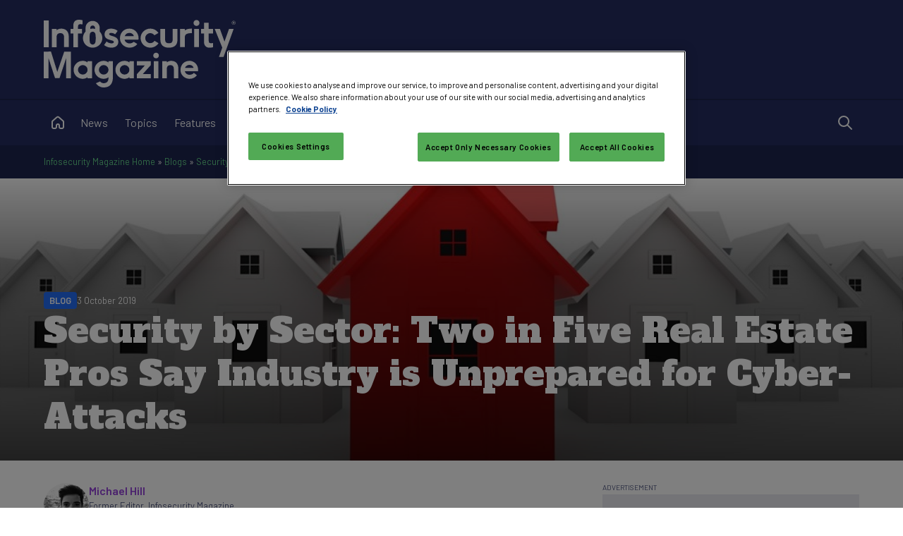

--- FILE ---
content_type: text/html; charset=utf-8
request_url: https://www.infosecurity-magazine.com/blogs/real-estate-unprepared-cyberattacks/
body_size: 25044
content:


<!DOCTYPE html>

<html xmlns="http://www.w3.org/1999/xhtml" lang="en-gb">
<head><title>
	Security by Sector: Two in Five Real Estate Pros Say Industry is Unprepared for Cyber-Attacks - Infosecurity Magazine
</title><meta charset="UTF-8" /><script type="text/javascript">window.NREUM||(NREUM={});NREUM.info = {"beacon":"bam.eu01.nr-data.net","errorBeacon":"bam.eu01.nr-data.net","licenseKey":"NRJS-70b3f9b2c6f17cc4471","applicationID":"241052313","transactionName":"MhBSZQoZXxEDUkdRWQtacWIoV0UHD0FfWUIABh9GHRpBAwVUHVlFFQ0=","queueTime":0,"applicationTime":60,"agent":"","atts":""}</script><script type="text/javascript">(window.NREUM||(NREUM={})).init={privacy:{cookies_enabled:true},ajax:{deny_list:["bam.eu01.nr-data.net"]},feature_flags:["soft_nav"],distributed_tracing:{enabled:true}};(window.NREUM||(NREUM={})).loader_config={agentID:"322535572",accountID:"2916063",trustKey:"2916063",xpid:"Vg8GV1ZVCxACUFBSAgMEV1c=",licenseKey:"NRJS-70b3f9b2c6f17cc4471",applicationID:"241052313",browserID:"322535572"};window.NREUM||(NREUM={}),__nr_require=function(t,e,n){function r(n){if(!e[n]){var o=e[n]={exports:{}};t[n][0].call(o.exports,function(e){var o=t[n][1][e];return r(o||e)},o,o.exports)}return e[n].exports}if("function"==typeof __nr_require)return __nr_require;for(var o=0;o<n.length;o++)r(n[o]);return r}({1:[function(t,e,n){function r(t){try{s.console&&console.log(t)}catch(e){}}var o,i=t("ee"),a=t(31),s={};try{o=localStorage.getItem("__nr_flags").split(","),console&&"function"==typeof console.log&&(s.console=!0,o.indexOf("dev")!==-1&&(s.dev=!0),o.indexOf("nr_dev")!==-1&&(s.nrDev=!0))}catch(c){}s.nrDev&&i.on("internal-error",function(t){r(t.stack)}),s.dev&&i.on("fn-err",function(t,e,n){r(n.stack)}),s.dev&&(r("NR AGENT IN DEVELOPMENT MODE"),r("flags: "+a(s,function(t,e){return t}).join(", ")))},{}],2:[function(t,e,n){function r(t,e,n,r,s){try{l?l-=1:o(s||new UncaughtException(t,e,n),!0)}catch(f){try{i("ierr",[f,c.now(),!0])}catch(d){}}return"function"==typeof u&&u.apply(this,a(arguments))}function UncaughtException(t,e,n){this.message=t||"Uncaught error with no additional information",this.sourceURL=e,this.line=n}function o(t,e){var n=e?null:c.now();i("err",[t,n])}var i=t("handle"),a=t(32),s=t("ee"),c=t("loader"),f=t("gos"),u=window.onerror,d=!1,p="nr@seenError";if(!c.disabled){var l=0;c.features.err=!0,t(1),window.onerror=r;try{throw new Error}catch(h){"stack"in h&&(t(14),t(13),"addEventListener"in window&&t(7),c.xhrWrappable&&t(15),d=!0)}s.on("fn-start",function(t,e,n){d&&(l+=1)}),s.on("fn-err",function(t,e,n){d&&!n[p]&&(f(n,p,function(){return!0}),this.thrown=!0,o(n))}),s.on("fn-end",function(){d&&!this.thrown&&l>0&&(l-=1)}),s.on("internal-error",function(t){i("ierr",[t,c.now(),!0])})}},{}],3:[function(t,e,n){var r=t("loader");r.disabled||(r.features.ins=!0)},{}],4:[function(t,e,n){function r(){U++,L=g.hash,this[u]=y.now()}function o(){U--,g.hash!==L&&i(0,!0);var t=y.now();this[h]=~~this[h]+t-this[u],this[d]=t}function i(t,e){E.emit("newURL",[""+g,e])}function a(t,e){t.on(e,function(){this[e]=y.now()})}var s="-start",c="-end",f="-body",u="fn"+s,d="fn"+c,p="cb"+s,l="cb"+c,h="jsTime",m="fetch",v="addEventListener",w=window,g=w.location,y=t("loader");if(w[v]&&y.xhrWrappable&&!y.disabled){var x=t(11),b=t(12),E=t(9),R=t(7),O=t(14),T=t(8),S=t(15),P=t(10),M=t("ee"),C=M.get("tracer"),N=t(23);t(17),y.features.spa=!0;var L,U=0;M.on(u,r),b.on(p,r),P.on(p,r),M.on(d,o),b.on(l,o),P.on(l,o),M.buffer([u,d,"xhr-resolved"]),R.buffer([u]),O.buffer(["setTimeout"+c,"clearTimeout"+s,u]),S.buffer([u,"new-xhr","send-xhr"+s]),T.buffer([m+s,m+"-done",m+f+s,m+f+c]),E.buffer(["newURL"]),x.buffer([u]),b.buffer(["propagate",p,l,"executor-err","resolve"+s]),C.buffer([u,"no-"+u]),P.buffer(["new-jsonp","cb-start","jsonp-error","jsonp-end"]),a(T,m+s),a(T,m+"-done"),a(P,"new-jsonp"),a(P,"jsonp-end"),a(P,"cb-start"),E.on("pushState-end",i),E.on("replaceState-end",i),w[v]("hashchange",i,N(!0)),w[v]("load",i,N(!0)),w[v]("popstate",function(){i(0,U>1)},N(!0))}},{}],5:[function(t,e,n){function r(){var t=new PerformanceObserver(function(t,e){var n=t.getEntries();s(v,[n])});try{t.observe({entryTypes:["resource"]})}catch(e){}}function o(t){if(s(v,[window.performance.getEntriesByType(w)]),window.performance["c"+p])try{window.performance[h](m,o,!1)}catch(t){}else try{window.performance[h]("webkit"+m,o,!1)}catch(t){}}function i(t){}if(window.performance&&window.performance.timing&&window.performance.getEntriesByType){var a=t("ee"),s=t("handle"),c=t(14),f=t(13),u=t(6),d=t(23),p="learResourceTimings",l="addEventListener",h="removeEventListener",m="resourcetimingbufferfull",v="bstResource",w="resource",g="-start",y="-end",x="fn"+g,b="fn"+y,E="bstTimer",R="pushState",O=t("loader");if(!O.disabled){O.features.stn=!0,t(9),"addEventListener"in window&&t(7);var T=NREUM.o.EV;a.on(x,function(t,e){var n=t[0];n instanceof T&&(this.bstStart=O.now())}),a.on(b,function(t,e){var n=t[0];n instanceof T&&s("bst",[n,e,this.bstStart,O.now()])}),c.on(x,function(t,e,n){this.bstStart=O.now(),this.bstType=n}),c.on(b,function(t,e){s(E,[e,this.bstStart,O.now(),this.bstType])}),f.on(x,function(){this.bstStart=O.now()}),f.on(b,function(t,e){s(E,[e,this.bstStart,O.now(),"requestAnimationFrame"])}),a.on(R+g,function(t){this.time=O.now(),this.startPath=location.pathname+location.hash}),a.on(R+y,function(t){s("bstHist",[location.pathname+location.hash,this.startPath,this.time])}),u()?(s(v,[window.performance.getEntriesByType("resource")]),r()):l in window.performance&&(window.performance["c"+p]?window.performance[l](m,o,d(!1)):window.performance[l]("webkit"+m,o,d(!1))),document[l]("scroll",i,d(!1)),document[l]("keypress",i,d(!1)),document[l]("click",i,d(!1))}}},{}],6:[function(t,e,n){e.exports=function(){return"PerformanceObserver"in window&&"function"==typeof window.PerformanceObserver}},{}],7:[function(t,e,n){function r(t){for(var e=t;e&&!e.hasOwnProperty(u);)e=Object.getPrototypeOf(e);e&&o(e)}function o(t){s.inPlace(t,[u,d],"-",i)}function i(t,e){return t[1]}var a=t("ee").get("events"),s=t("wrap-function")(a,!0),c=t("gos"),f=XMLHttpRequest,u="addEventListener",d="removeEventListener";e.exports=a,"getPrototypeOf"in Object?(r(document),r(window),r(f.prototype)):f.prototype.hasOwnProperty(u)&&(o(window),o(f.prototype)),a.on(u+"-start",function(t,e){var n=t[1];if(null!==n&&("function"==typeof n||"object"==typeof n)){var r=c(n,"nr@wrapped",function(){function t(){if("function"==typeof n.handleEvent)return n.handleEvent.apply(n,arguments)}var e={object:t,"function":n}[typeof n];return e?s(e,"fn-",null,e.name||"anonymous"):n});this.wrapped=t[1]=r}}),a.on(d+"-start",function(t){t[1]=this.wrapped||t[1]})},{}],8:[function(t,e,n){function r(t,e,n){var r=t[e];"function"==typeof r&&(t[e]=function(){var t=i(arguments),e={};o.emit(n+"before-start",[t],e);var a;e[m]&&e[m].dt&&(a=e[m].dt);var s=r.apply(this,t);return o.emit(n+"start",[t,a],s),s.then(function(t){return o.emit(n+"end",[null,t],s),t},function(t){throw o.emit(n+"end",[t],s),t})})}var o=t("ee").get("fetch"),i=t(32),a=t(31);e.exports=o;var s=window,c="fetch-",f=c+"body-",u=["arrayBuffer","blob","json","text","formData"],d=s.Request,p=s.Response,l=s.fetch,h="prototype",m="nr@context";d&&p&&l&&(a(u,function(t,e){r(d[h],e,f),r(p[h],e,f)}),r(s,"fetch",c),o.on(c+"end",function(t,e){var n=this;if(e){var r=e.headers.get("content-length");null!==r&&(n.rxSize=r),o.emit(c+"done",[null,e],n)}else o.emit(c+"done",[t],n)}))},{}],9:[function(t,e,n){var r=t("ee").get("history"),o=t("wrap-function")(r);e.exports=r;var i=window.history&&window.history.constructor&&window.history.constructor.prototype,a=window.history;i&&i.pushState&&i.replaceState&&(a=i),o.inPlace(a,["pushState","replaceState"],"-")},{}],10:[function(t,e,n){function r(t){function e(){f.emit("jsonp-end",[],l),t.removeEventListener("load",e,c(!1)),t.removeEventListener("error",n,c(!1))}function n(){f.emit("jsonp-error",[],l),f.emit("jsonp-end",[],l),t.removeEventListener("load",e,c(!1)),t.removeEventListener("error",n,c(!1))}var r=t&&"string"==typeof t.nodeName&&"script"===t.nodeName.toLowerCase();if(r){var o="function"==typeof t.addEventListener;if(o){var a=i(t.src);if(a){var d=s(a),p="function"==typeof d.parent[d.key];if(p){var l={};u.inPlace(d.parent,[d.key],"cb-",l),t.addEventListener("load",e,c(!1)),t.addEventListener("error",n,c(!1)),f.emit("new-jsonp",[t.src],l)}}}}}function o(){return"addEventListener"in window}function i(t){var e=t.match(d);return e?e[1]:null}function a(t,e){var n=t.match(l),r=n[1],o=n[3];return o?a(o,e[r]):e[r]}function s(t){var e=t.match(p);return e&&e.length>=3?{key:e[2],parent:a(e[1],window)}:{key:t,parent:window}}var c=t(23),f=t("ee").get("jsonp"),u=t("wrap-function")(f);if(e.exports=f,o()){var d=/[?&](?:callback|cb)=([^&#]+)/,p=/(.*)\.([^.]+)/,l=/^(\w+)(\.|$)(.*)$/,h=["appendChild","insertBefore","replaceChild"];Node&&Node.prototype&&Node.prototype.appendChild?u.inPlace(Node.prototype,h,"dom-"):(u.inPlace(HTMLElement.prototype,h,"dom-"),u.inPlace(HTMLHeadElement.prototype,h,"dom-"),u.inPlace(HTMLBodyElement.prototype,h,"dom-")),f.on("dom-start",function(t){r(t[0])})}},{}],11:[function(t,e,n){var r=t("ee").get("mutation"),o=t("wrap-function")(r),i=NREUM.o.MO;e.exports=r,i&&(window.MutationObserver=function(t){return this instanceof i?new i(o(t,"fn-")):i.apply(this,arguments)},MutationObserver.prototype=i.prototype)},{}],12:[function(t,e,n){function r(t){var e=i.context(),n=s(t,"executor-",e,null,!1),r=new f(n);return i.context(r).getCtx=function(){return e},r}var o=t("wrap-function"),i=t("ee").get("promise"),a=t("ee").getOrSetContext,s=o(i),c=t(31),f=NREUM.o.PR;e.exports=i,f&&(window.Promise=r,["all","race"].forEach(function(t){var e=f[t];f[t]=function(n){function r(t){return function(){i.emit("propagate",[null,!o],a,!1,!1),o=o||!t}}var o=!1;c(n,function(e,n){Promise.resolve(n).then(r("all"===t),r(!1))});var a=e.apply(f,arguments),s=f.resolve(a);return s}}),["resolve","reject"].forEach(function(t){var e=f[t];f[t]=function(t){var n=e.apply(f,arguments);return t!==n&&i.emit("propagate",[t,!0],n,!1,!1),n}}),f.prototype["catch"]=function(t){return this.then(null,t)},f.prototype=Object.create(f.prototype,{constructor:{value:r}}),c(Object.getOwnPropertyNames(f),function(t,e){try{r[e]=f[e]}catch(n){}}),o.wrapInPlace(f.prototype,"then",function(t){return function(){var e=this,n=o.argsToArray.apply(this,arguments),r=a(e);r.promise=e,n[0]=s(n[0],"cb-",r,null,!1),n[1]=s(n[1],"cb-",r,null,!1);var c=t.apply(this,n);return r.nextPromise=c,i.emit("propagate",[e,!0],c,!1,!1),c}}),i.on("executor-start",function(t){t[0]=s(t[0],"resolve-",this,null,!1),t[1]=s(t[1],"resolve-",this,null,!1)}),i.on("executor-err",function(t,e,n){t[1](n)}),i.on("cb-end",function(t,e,n){i.emit("propagate",[n,!0],this.nextPromise,!1,!1)}),i.on("propagate",function(t,e,n){this.getCtx&&!e||(this.getCtx=function(){if(t instanceof Promise)var e=i.context(t);return e&&e.getCtx?e.getCtx():this})}),r.toString=function(){return""+f})},{}],13:[function(t,e,n){var r=t("ee").get("raf"),o=t("wrap-function")(r),i="equestAnimationFrame";e.exports=r,o.inPlace(window,["r"+i,"mozR"+i,"webkitR"+i,"msR"+i],"raf-"),r.on("raf-start",function(t){t[0]=o(t[0],"fn-")})},{}],14:[function(t,e,n){function r(t,e,n){t[0]=a(t[0],"fn-",null,n)}function o(t,e,n){this.method=n,this.timerDuration=isNaN(t[1])?0:+t[1],t[0]=a(t[0],"fn-",this,n)}var i=t("ee").get("timer"),a=t("wrap-function")(i),s="setTimeout",c="setInterval",f="clearTimeout",u="-start",d="-";e.exports=i,a.inPlace(window,[s,"setImmediate"],s+d),a.inPlace(window,[c],c+d),a.inPlace(window,[f,"clearImmediate"],f+d),i.on(c+u,r),i.on(s+u,o)},{}],15:[function(t,e,n){function r(t,e){d.inPlace(e,["onreadystatechange"],"fn-",s)}function o(){var t=this,e=u.context(t);t.readyState>3&&!e.resolved&&(e.resolved=!0,u.emit("xhr-resolved",[],t)),d.inPlace(t,y,"fn-",s)}function i(t){x.push(t),m&&(E?E.then(a):w?w(a):(R=-R,O.data=R))}function a(){for(var t=0;t<x.length;t++)r([],x[t]);x.length&&(x=[])}function s(t,e){return e}function c(t,e){for(var n in t)e[n]=t[n];return e}t(7);var f=t("ee"),u=f.get("xhr"),d=t("wrap-function")(u),p=t(23),l=NREUM.o,h=l.XHR,m=l.MO,v=l.PR,w=l.SI,g="readystatechange",y=["onload","onerror","onabort","onloadstart","onloadend","onprogress","ontimeout"],x=[];e.exports=u;var b=window.XMLHttpRequest=function(t){var e=new h(t);try{u.emit("new-xhr",[e],e),e.addEventListener(g,o,p(!1))}catch(n){try{u.emit("internal-error",[n])}catch(r){}}return e};if(c(h,b),b.prototype=h.prototype,d.inPlace(b.prototype,["open","send"],"-xhr-",s),u.on("send-xhr-start",function(t,e){r(t,e),i(e)}),u.on("open-xhr-start",r),m){var E=v&&v.resolve();if(!w&&!v){var R=1,O=document.createTextNode(R);new m(a).observe(O,{characterData:!0})}}else f.on("fn-end",function(t){t[0]&&t[0].type===g||a()})},{}],16:[function(t,e,n){function r(t){if(!s(t))return null;var e=window.NREUM;if(!e.loader_config)return null;var n=(e.loader_config.accountID||"").toString()||null,r=(e.loader_config.agentID||"").toString()||null,f=(e.loader_config.trustKey||"").toString()||null;if(!n||!r)return null;var h=l.generateSpanId(),m=l.generateTraceId(),v=Date.now(),w={spanId:h,traceId:m,timestamp:v};return(t.sameOrigin||c(t)&&p())&&(w.traceContextParentHeader=o(h,m),w.traceContextStateHeader=i(h,v,n,r,f)),(t.sameOrigin&&!u()||!t.sameOrigin&&c(t)&&d())&&(w.newrelicHeader=a(h,m,v,n,r,f)),w}function o(t,e){return"00-"+e+"-"+t+"-01"}function i(t,e,n,r,o){var i=0,a="",s=1,c="",f="";return o+"@nr="+i+"-"+s+"-"+n+"-"+r+"-"+t+"-"+a+"-"+c+"-"+f+"-"+e}function a(t,e,n,r,o,i){var a="btoa"in window&&"function"==typeof window.btoa;if(!a)return null;var s={v:[0,1],d:{ty:"Browser",ac:r,ap:o,id:t,tr:e,ti:n}};return i&&r!==i&&(s.d.tk=i),btoa(JSON.stringify(s))}function s(t){return f()&&c(t)}function c(t){var e=!1,n={};if("init"in NREUM&&"distributed_tracing"in NREUM.init&&(n=NREUM.init.distributed_tracing),t.sameOrigin)e=!0;else if(n.allowed_origins instanceof Array)for(var r=0;r<n.allowed_origins.length;r++){var o=h(n.allowed_origins[r]);if(t.hostname===o.hostname&&t.protocol===o.protocol&&t.port===o.port){e=!0;break}}return e}function f(){return"init"in NREUM&&"distributed_tracing"in NREUM.init&&!!NREUM.init.distributed_tracing.enabled}function u(){return"init"in NREUM&&"distributed_tracing"in NREUM.init&&!!NREUM.init.distributed_tracing.exclude_newrelic_header}function d(){return"init"in NREUM&&"distributed_tracing"in NREUM.init&&NREUM.init.distributed_tracing.cors_use_newrelic_header!==!1}function p(){return"init"in NREUM&&"distributed_tracing"in NREUM.init&&!!NREUM.init.distributed_tracing.cors_use_tracecontext_headers}var l=t(28),h=t(18);e.exports={generateTracePayload:r,shouldGenerateTrace:s}},{}],17:[function(t,e,n){function r(t){var e=this.params,n=this.metrics;if(!this.ended){this.ended=!0;for(var r=0;r<p;r++)t.removeEventListener(d[r],this.listener,!1);return e.protocol&&"data"===e.protocol?void g("Ajax/DataUrl/Excluded"):void(e.aborted||(n.duration=a.now()-this.startTime,this.loadCaptureCalled||4!==t.readyState?null==e.status&&(e.status=0):i(this,t),n.cbTime=this.cbTime,s("xhr",[e,n,this.startTime,this.endTime,"xhr"],this)))}}function o(t,e){var n=c(e),r=t.params;r.hostname=n.hostname,r.port=n.port,r.protocol=n.protocol,r.host=n.hostname+":"+n.port,r.pathname=n.pathname,t.parsedOrigin=n,t.sameOrigin=n.sameOrigin}function i(t,e){t.params.status=e.status;var n=v(e,t.lastSize);if(n&&(t.metrics.rxSize=n),t.sameOrigin){var r=e.getResponseHeader("X-NewRelic-App-Data");r&&(t.params.cat=r.split(", ").pop())}t.loadCaptureCalled=!0}var a=t("loader");if(a.xhrWrappable&&!a.disabled){var s=t("handle"),c=t(18),f=t(16).generateTracePayload,u=t("ee"),d=["load","error","abort","timeout"],p=d.length,l=t("id"),h=t(24),m=t(22),v=t(19),w=t(23),g=t(25).recordSupportability,y=NREUM.o.REQ,x=window.XMLHttpRequest;a.features.xhr=!0,t(15),t(8),u.on("new-xhr",function(t){var e=this;e.totalCbs=0,e.called=0,e.cbTime=0,e.end=r,e.ended=!1,e.xhrGuids={},e.lastSize=null,e.loadCaptureCalled=!1,e.params=this.params||{},e.metrics=this.metrics||{},t.addEventListener("load",function(n){i(e,t)},w(!1)),h&&(h>34||h<10)||t.addEventListener("progress",function(t){e.lastSize=t.loaded},w(!1))}),u.on("open-xhr-start",function(t){this.params={method:t[0]},o(this,t[1]),this.metrics={}}),u.on("open-xhr-end",function(t,e){"loader_config"in NREUM&&"xpid"in NREUM.loader_config&&this.sameOrigin&&e.setRequestHeader("X-NewRelic-ID",NREUM.loader_config.xpid);var n=f(this.parsedOrigin);if(n){var r=!1;n.newrelicHeader&&(e.setRequestHeader("newrelic",n.newrelicHeader),r=!0),n.traceContextParentHeader&&(e.setRequestHeader("traceparent",n.traceContextParentHeader),n.traceContextStateHeader&&e.setRequestHeader("tracestate",n.traceContextStateHeader),r=!0),r&&(this.dt=n)}}),u.on("send-xhr-start",function(t,e){var n=this.metrics,r=t[0],o=this;if(n&&r){var i=m(r);i&&(n.txSize=i)}this.startTime=a.now(),this.listener=function(t){try{"abort"!==t.type||o.loadCaptureCalled||(o.params.aborted=!0),("load"!==t.type||o.called===o.totalCbs&&(o.onloadCalled||"function"!=typeof e.onload))&&o.end(e)}catch(n){try{u.emit("internal-error",[n])}catch(r){}}};for(var s=0;s<p;s++)e.addEventListener(d[s],this.listener,w(!1))}),u.on("xhr-cb-time",function(t,e,n){this.cbTime+=t,e?this.onloadCalled=!0:this.called+=1,this.called!==this.totalCbs||!this.onloadCalled&&"function"==typeof n.onload||this.end(n)}),u.on("xhr-load-added",function(t,e){var n=""+l(t)+!!e;this.xhrGuids&&!this.xhrGuids[n]&&(this.xhrGuids[n]=!0,this.totalCbs+=1)}),u.on("xhr-load-removed",function(t,e){var n=""+l(t)+!!e;this.xhrGuids&&this.xhrGuids[n]&&(delete this.xhrGuids[n],this.totalCbs-=1)}),u.on("xhr-resolved",function(){this.endTime=a.now()}),u.on("addEventListener-end",function(t,e){e instanceof x&&"load"===t[0]&&u.emit("xhr-load-added",[t[1],t[2]],e)}),u.on("removeEventListener-end",function(t,e){e instanceof x&&"load"===t[0]&&u.emit("xhr-load-removed",[t[1],t[2]],e)}),u.on("fn-start",function(t,e,n){e instanceof x&&("onload"===n&&(this.onload=!0),("load"===(t[0]&&t[0].type)||this.onload)&&(this.xhrCbStart=a.now()))}),u.on("fn-end",function(t,e){this.xhrCbStart&&u.emit("xhr-cb-time",[a.now()-this.xhrCbStart,this.onload,e],e)}),u.on("fetch-before-start",function(t){function e(t,e){var n=!1;return e.newrelicHeader&&(t.set("newrelic",e.newrelicHeader),n=!0),e.traceContextParentHeader&&(t.set("traceparent",e.traceContextParentHeader),e.traceContextStateHeader&&t.set("tracestate",e.traceContextStateHeader),n=!0),n}var n,r=t[1]||{};"string"==typeof t[0]?n=t[0]:t[0]&&t[0].url?n=t[0].url:window.URL&&t[0]&&t[0]instanceof URL&&(n=t[0].href),n&&(this.parsedOrigin=c(n),this.sameOrigin=this.parsedOrigin.sameOrigin);var o=f(this.parsedOrigin);if(o&&(o.newrelicHeader||o.traceContextParentHeader))if("string"==typeof t[0]||window.URL&&t[0]&&t[0]instanceof URL){var i={};for(var a in r)i[a]=r[a];i.headers=new Headers(r.headers||{}),e(i.headers,o)&&(this.dt=o),t.length>1?t[1]=i:t.push(i)}else t[0]&&t[0].headers&&e(t[0].headers,o)&&(this.dt=o)}),u.on("fetch-start",function(t,e){this.params={},this.metrics={},this.startTime=a.now(),this.dt=e,t.length>=1&&(this.target=t[0]),t.length>=2&&(this.opts=t[1]);var n,r=this.opts||{},i=this.target;if("string"==typeof i?n=i:"object"==typeof i&&i instanceof y?n=i.url:window.URL&&"object"==typeof i&&i instanceof URL&&(n=i.href),o(this,n),"data"!==this.params.protocol){var s=(""+(i&&i instanceof y&&i.method||r.method||"GET")).toUpperCase();this.params.method=s,this.txSize=m(r.body)||0}}),u.on("fetch-done",function(t,e){if(this.endTime=a.now(),this.params||(this.params={}),"data"===this.params.protocol)return void g("Ajax/DataUrl/Excluded");this.params.status=e?e.status:0;var n;"string"==typeof this.rxSize&&this.rxSize.length>0&&(n=+this.rxSize);var r={txSize:this.txSize,rxSize:n,duration:a.now()-this.startTime};s("xhr",[this.params,r,this.startTime,this.endTime,"fetch"],this)})}},{}],18:[function(t,e,n){var r={};e.exports=function(t){if(t in r)return r[t];if(0===(t||"").indexOf("data:"))return{protocol:"data"};var e=document.createElement("a"),n=window.location,o={};e.href=t,o.port=e.port;var i=e.href.split("://");!o.port&&i[1]&&(o.port=i[1].split("/")[0].split("@").pop().split(":")[1]),o.port&&"0"!==o.port||(o.port="https"===i[0]?"443":"80"),o.hostname=e.hostname||n.hostname,o.pathname=e.pathname,o.protocol=i[0],"/"!==o.pathname.charAt(0)&&(o.pathname="/"+o.pathname);var a=!e.protocol||":"===e.protocol||e.protocol===n.protocol,s=e.hostname===document.domain&&e.port===n.port;return o.sameOrigin=a&&(!e.hostname||s),"/"===o.pathname&&(r[t]=o),o}},{}],19:[function(t,e,n){function r(t,e){var n=t.responseType;return"json"===n&&null!==e?e:"arraybuffer"===n||"blob"===n||"json"===n?o(t.response):"text"===n||""===n||void 0===n?o(t.responseText):void 0}var o=t(22);e.exports=r},{}],20:[function(t,e,n){function r(){}function o(t,e,n,r){return function(){return u.recordSupportability("API/"+e+"/called"),i(t+e,[f.now()].concat(s(arguments)),n?null:this,r),n?void 0:this}}var i=t("handle"),a=t(31),s=t(32),c=t("ee").get("tracer"),f=t("loader"),u=t(25),d=NREUM;"undefined"==typeof window.newrelic&&(newrelic=d);var p=["setPageViewName","setCustomAttribute","setErrorHandler","finished","addToTrace","inlineHit","addRelease"],l="api-",h=l+"ixn-";a(p,function(t,e){d[e]=o(l,e,!0,"api")}),d.addPageAction=o(l,"addPageAction",!0),d.setCurrentRouteName=o(l,"routeName",!0),e.exports=newrelic,d.interaction=function(){return(new r).get()};var m=r.prototype={createTracer:function(t,e){var n={},r=this,o="function"==typeof e;return i(h+"tracer",[f.now(),t,n],r),function(){if(c.emit((o?"":"no-")+"fn-start",[f.now(),r,o],n),o)try{return e.apply(this,arguments)}catch(t){throw c.emit("fn-err",[arguments,this,t],n),t}finally{c.emit("fn-end",[f.now()],n)}}}};a("actionText,setName,setAttribute,save,ignore,onEnd,getContext,end,get".split(","),function(t,e){m[e]=o(h,e)}),newrelic.noticeError=function(t,e){"string"==typeof t&&(t=new Error(t)),u.recordSupportability("API/noticeError/called"),i("err",[t,f.now(),!1,e])}},{}],21:[function(t,e,n){function r(t){if(NREUM.init){for(var e=NREUM.init,n=t.split("."),r=0;r<n.length-1;r++)if(e=e[n[r]],"object"!=typeof e)return;return e=e[n[n.length-1]]}}e.exports={getConfiguration:r}},{}],22:[function(t,e,n){e.exports=function(t){if("string"==typeof t&&t.length)return t.length;if("object"==typeof t){if("undefined"!=typeof ArrayBuffer&&t instanceof ArrayBuffer&&t.byteLength)return t.byteLength;if("undefined"!=typeof Blob&&t instanceof Blob&&t.size)return t.size;if(!("undefined"!=typeof FormData&&t instanceof FormData))try{return JSON.stringify(t).length}catch(e){return}}}},{}],23:[function(t,e,n){var r=!1;try{var o=Object.defineProperty({},"passive",{get:function(){r=!0}});window.addEventListener("testPassive",null,o),window.removeEventListener("testPassive",null,o)}catch(i){}e.exports=function(t){return r?{passive:!0,capture:!!t}:!!t}},{}],24:[function(t,e,n){var r=0,o=navigator.userAgent.match(/Firefox[\/\s](\d+\.\d+)/);o&&(r=+o[1]),e.exports=r},{}],25:[function(t,e,n){function r(t,e){var n=[a,t,{name:t},e];return i("storeMetric",n,null,"api"),n}function o(t,e){var n=[s,t,{name:t},e];return i("storeEventMetrics",n,null,"api"),n}var i=t("handle"),a="sm",s="cm";e.exports={constants:{SUPPORTABILITY_METRIC:a,CUSTOM_METRIC:s},recordSupportability:r,recordCustom:o}},{}],26:[function(t,e,n){function r(){return s.exists&&performance.now?Math.round(performance.now()):(i=Math.max((new Date).getTime(),i))-a}function o(){return i}var i=(new Date).getTime(),a=i,s=t(33);e.exports=r,e.exports.offset=a,e.exports.getLastTimestamp=o},{}],27:[function(t,e,n){function r(t,e){var n=t.getEntries();n.forEach(function(t){"first-paint"===t.name?l("timing",["fp",Math.floor(t.startTime)]):"first-contentful-paint"===t.name&&l("timing",["fcp",Math.floor(t.startTime)])})}function o(t,e){var n=t.getEntries();if(n.length>0){var r=n[n.length-1];if(f&&f<r.startTime)return;var o=[r],i=a({});i&&o.push(i),l("lcp",o)}}function i(t){t.getEntries().forEach(function(t){t.hadRecentInput||l("cls",[t])})}function a(t){var e=navigator.connection||navigator.mozConnection||navigator.webkitConnection;if(e)return e.type&&(t["net-type"]=e.type),e.effectiveType&&(t["net-etype"]=e.effectiveType),e.rtt&&(t["net-rtt"]=e.rtt),e.downlink&&(t["net-dlink"]=e.downlink),t}function s(t){if(t instanceof w&&!y){var e=Math.round(t.timeStamp),n={type:t.type};a(n),e<=h.now()?n.fid=h.now()-e:e>h.offset&&e<=Date.now()?(e-=h.offset,n.fid=h.now()-e):e=h.now(),y=!0,l("timing",["fi",e,n])}}function c(t){"hidden"===t&&(f=h.now(),l("pageHide",[f]))}if(!("init"in NREUM&&"page_view_timing"in NREUM.init&&"enabled"in NREUM.init.page_view_timing&&NREUM.init.page_view_timing.enabled===!1)){var f,u,d,p,l=t("handle"),h=t("loader"),m=t(30),v=t(23),w=NREUM.o.EV;if("PerformanceObserver"in window&&"function"==typeof window.PerformanceObserver){u=new PerformanceObserver(r);try{u.observe({entryTypes:["paint"]})}catch(g){}d=new PerformanceObserver(o);try{d.observe({entryTypes:["largest-contentful-paint"]})}catch(g){}p=new PerformanceObserver(i);try{p.observe({type:"layout-shift",buffered:!0})}catch(g){}}if("addEventListener"in document){var y=!1,x=["click","keydown","mousedown","pointerdown","touchstart"];x.forEach(function(t){document.addEventListener(t,s,v(!1))})}m(c)}},{}],28:[function(t,e,n){function r(){function t(){return e?15&e[n++]:16*Math.random()|0}var e=null,n=0,r=window.crypto||window.msCrypto;r&&r.getRandomValues&&(e=r.getRandomValues(new Uint8Array(31)));for(var o,i="xxxxxxxx-xxxx-4xxx-yxxx-xxxxxxxxxxxx",a="",s=0;s<i.length;s++)o=i[s],"x"===o?a+=t().toString(16):"y"===o?(o=3&t()|8,a+=o.toString(16)):a+=o;return a}function o(){return a(16)}function i(){return a(32)}function a(t){function e(){return n?15&n[r++]:16*Math.random()|0}var n=null,r=0,o=window.crypto||window.msCrypto;o&&o.getRandomValues&&Uint8Array&&(n=o.getRandomValues(new Uint8Array(t)));for(var i=[],a=0;a<t;a++)i.push(e().toString(16));return i.join("")}e.exports={generateUuid:r,generateSpanId:o,generateTraceId:i}},{}],29:[function(t,e,n){function r(t,e){if(!o)return!1;if(t!==o)return!1;if(!e)return!0;if(!i)return!1;for(var n=i.split("."),r=e.split("."),a=0;a<r.length;a++)if(r[a]!==n[a])return!1;return!0}var o=null,i=null,a=/Version\/(\S+)\s+Safari/;if(navigator.userAgent){var s=navigator.userAgent,c=s.match(a);c&&s.indexOf("Chrome")===-1&&s.indexOf("Chromium")===-1&&(o="Safari",i=c[1])}e.exports={agent:o,version:i,match:r}},{}],30:[function(t,e,n){function r(t){function e(){t(s&&document[s]?document[s]:document[i]?"hidden":"visible")}"addEventListener"in document&&a&&document.addEventListener(a,e,o(!1))}var o=t(23);e.exports=r;var i,a,s;"undefined"!=typeof document.hidden?(i="hidden",a="visibilitychange",s="visibilityState"):"undefined"!=typeof document.msHidden?(i="msHidden",a="msvisibilitychange"):"undefined"!=typeof document.webkitHidden&&(i="webkitHidden",a="webkitvisibilitychange",s="webkitVisibilityState")},{}],31:[function(t,e,n){function r(t,e){var n=[],r="",i=0;for(r in t)o.call(t,r)&&(n[i]=e(r,t[r]),i+=1);return n}var o=Object.prototype.hasOwnProperty;e.exports=r},{}],32:[function(t,e,n){function r(t,e,n){e||(e=0),"undefined"==typeof n&&(n=t?t.length:0);for(var r=-1,o=n-e||0,i=Array(o<0?0:o);++r<o;)i[r]=t[e+r];return i}e.exports=r},{}],33:[function(t,e,n){e.exports={exists:"undefined"!=typeof window.performance&&window.performance.timing&&"undefined"!=typeof window.performance.timing.navigationStart}},{}],ee:[function(t,e,n){function r(){}function o(t){function e(t){return t&&t instanceof r?t:t?f(t,c,a):a()}function n(n,r,o,i,a){if(a!==!1&&(a=!0),!l.aborted||i){t&&a&&t(n,r,o);for(var s=e(o),c=m(n),f=c.length,u=0;u<f;u++)c[u].apply(s,r);var p=d[y[n]];return p&&p.push([x,n,r,s]),s}}function i(t,e){g[t]=m(t).concat(e)}function h(t,e){var n=g[t];if(n)for(var r=0;r<n.length;r++)n[r]===e&&n.splice(r,1)}function m(t){return g[t]||[]}function v(t){return p[t]=p[t]||o(n)}function w(t,e){l.aborted||u(t,function(t,n){e=e||"feature",y[n]=e,e in d||(d[e]=[])})}var g={},y={},x={on:i,addEventListener:i,removeEventListener:h,emit:n,get:v,listeners:m,context:e,buffer:w,abort:s,aborted:!1};return x}function i(t){return f(t,c,a)}function a(){return new r}function s(){(d.api||d.feature)&&(l.aborted=!0,d=l.backlog={})}var c="nr@context",f=t("gos"),u=t(31),d={},p={},l=e.exports=o();e.exports.getOrSetContext=i,l.backlog=d},{}],gos:[function(t,e,n){function r(t,e,n){if(o.call(t,e))return t[e];var r=n();if(Object.defineProperty&&Object.keys)try{return Object.defineProperty(t,e,{value:r,writable:!0,enumerable:!1}),r}catch(i){}return t[e]=r,r}var o=Object.prototype.hasOwnProperty;e.exports=r},{}],handle:[function(t,e,n){function r(t,e,n,r){o.buffer([t],r),o.emit(t,e,n)}var o=t("ee").get("handle");e.exports=r,r.ee=o},{}],id:[function(t,e,n){function r(t){var e=typeof t;return!t||"object"!==e&&"function"!==e?-1:t===window?0:a(t,i,function(){return o++})}var o=1,i="nr@id",a=t("gos");e.exports=r},{}],loader:[function(t,e,n){function r(){if(!T++){var t=O.info=NREUM.info,e=m.getElementsByTagName("script")[0];if(setTimeout(f.abort,3e4),!(t&&t.licenseKey&&t.applicationID&&e))return f.abort();c(E,function(e,n){t[e]||(t[e]=n)});var n=a();s("mark",["onload",n+O.offset],null,"api"),s("timing",["load",n]);var r=m.createElement("script");0===t.agent.indexOf("http://")||0===t.agent.indexOf("https://")?r.src=t.agent:r.src=l+"://"+t.agent,e.parentNode.insertBefore(r,e)}}function o(){"complete"===m.readyState&&i()}function i(){s("mark",["domContent",a()+O.offset],null,"api")}var a=t(26),s=t("handle"),c=t(31),f=t("ee"),u=t(29),d=t(21),p=t(23),l=d.getConfiguration("ssl")===!1?"http":"https",h=window,m=h.document,v="addEventListener",w="attachEvent",g=h.XMLHttpRequest,y=g&&g.prototype,x=!1;NREUM.o={ST:setTimeout,SI:h.setImmediate,CT:clearTimeout,XHR:g,REQ:h.Request,EV:h.Event,PR:h.Promise,MO:h.MutationObserver};var b=""+location,E={beacon:"bam.nr-data.net",errorBeacon:"bam.nr-data.net",agent:"js-agent.newrelic.com/nr-spa-1216.min.js"},R=g&&y&&y[v]&&!/CriOS/.test(navigator.userAgent),O=e.exports={offset:a.getLastTimestamp(),now:a,origin:b,features:{},xhrWrappable:R,userAgent:u,disabled:x};if(!x){t(20),t(27),m[v]?(m[v]("DOMContentLoaded",i,p(!1)),h[v]("load",r,p(!1))):(m[w]("onreadystatechange",o),h[w]("onload",r)),s("mark",["firstbyte",a.getLastTimestamp()],null,"api");var T=0}},{}],"wrap-function":[function(t,e,n){function r(t,e){function n(e,n,r,c,f){function nrWrapper(){var i,a,u,p;try{a=this,i=d(arguments),u="function"==typeof r?r(i,a):r||{}}catch(l){o([l,"",[i,a,c],u],t)}s(n+"start",[i,a,c],u,f);try{return p=e.apply(a,i)}catch(h){throw s(n+"err",[i,a,h],u,f),h}finally{s(n+"end",[i,a,p],u,f)}}return a(e)?e:(n||(n=""),nrWrapper[p]=e,i(e,nrWrapper,t),nrWrapper)}function r(t,e,r,o,i){r||(r="");var s,c,f,u="-"===r.charAt(0);for(f=0;f<e.length;f++)c=e[f],s=t[c],a(s)||(t[c]=n(s,u?c+r:r,o,c,i))}function s(n,r,i,a){if(!h||e){var s=h;h=!0;try{t.emit(n,r,i,e,a)}catch(c){o([c,n,r,i],t)}h=s}}return t||(t=u),n.inPlace=r,n.flag=p,n}function o(t,e){e||(e=u);try{e.emit("internal-error",t)}catch(n){}}function i(t,e,n){if(Object.defineProperty&&Object.keys)try{var r=Object.keys(t);return r.forEach(function(n){Object.defineProperty(e,n,{get:function(){return t[n]},set:function(e){return t[n]=e,e}})}),e}catch(i){o([i],n)}for(var a in t)l.call(t,a)&&(e[a]=t[a]);return e}function a(t){return!(t&&t instanceof Function&&t.apply&&!t[p])}function s(t,e){var n=e(t);return n[p]=t,i(t,n,u),n}function c(t,e,n){var r=t[e];t[e]=s(r,n)}function f(){for(var t=arguments.length,e=new Array(t),n=0;n<t;++n)e[n]=arguments[n];return e}var u=t("ee"),d=t(32),p="nr@original",l=Object.prototype.hasOwnProperty,h=!1;e.exports=r,e.exports.wrapFunction=s,e.exports.wrapInPlace=c,e.exports.argsToArray=f},{}]},{},["loader",2,17,5,3,4]);</script>

    <!-- Generated 2026-02-01T07:20:22 -->

    
    <link rel="dns-prefetch" href="https://assets.infosecurity-magazine.com" />
    <link rel="preload" href="https://securepubads.g.doubleclick.net/tag/js/gpt.js" as="script"/>
    <link rel="preload" href="https://cdn.jsdelivr.net/npm/jquery@3.7.0/dist/jquery.min.js" as="script"/>
    <link rel="preload" href="https://cdn.jsdelivr.net/npm/underscore@1.13.6/underscore-min.min.js" as="script"/>
    <link rel="preconnect" href="https://www.google-analytics.com" />
    <link rel="preconnect" href="https://www.googletagmanager.com" />
    <link rel="preconnect" href="https://fonts.googleapis.com" />
    <link rel="preconnect" href="https://fonts.gstatic.com" crossorigin/>
    <meta name="viewport" content="width=device-width,initial-scale=1"/>
    <meta name="format-detection" content="telephone=no"/>
    <meta name="HandheldFriendly" content="True"/>
    <link rel="canonical" href="https://www.infosecurity-magazine.com/blogs/real-estate-unprepared-cyberattacks/" />
    <meta property="og:url" content="https://www.infosecurity-magazine.com/blogs/real-estate-unprepared-cyberattacks/"/>
    <meta property="og:title" content="Security by Sector: Two in Five Real Estate Pros Say Industry is Unprepared for Cyber-Attacks"/>
    <meta property="twitter:title" content="Security by Sector: Two in Five Real Estate Pros Say Industry is Unprepared for Cyber-Attacks"/>
    <meta property="og:description" content="New research highlights cybersecurity risks and concerns within the real estate sector"/>
    <meta property="twitter:description" content="New research highlights cybersecurity risks and concerns within the real estate sector"/>
    <meta property="og:site_name" content="Infosecurity Magazine"/>
    <meta property="twitter:site" content="@InfosecurityMag"/>
    <meta property="twitter:card" content="summary_large_image"/>
    <link rel="shortcut icon" href="https://www.infosecurity-magazine.com/favicon.ico" type="image/x-icon"/>
    <link rel="apple-touch-icon" href="https://www.infosecurity-magazine.com/_common/img/icons/apple-icon-57x57.png" sizes="57x57"/>
    <link rel="apple-touch-icon" href="https://www.infosecurity-magazine.com/_common/img/icons/apple-icon-60x60.png" sizes="60x60"/>
    <link rel="apple-touch-icon" href="https://www.infosecurity-magazine.com/_common/img/icons/apple-icon-72x72.png" sizes="72x72"/>
    <link rel="apple-touch-icon" href="https://www.infosecurity-magazine.com/_common/img/icons/apple-icon-76x76.png" sizes="76x76"/>
    <link rel="apple-touch-icon" href="https://www.infosecurity-magazine.com/_common/img/icons/apple-icon-114x114.png" sizes="114x114"/>
    <link rel="apple-touch-icon" href="https://www.infosecurity-magazine.com/_common/img/icons/apple-icon-120x120.png" sizes="120x120"/>
    <link rel="apple-touch-icon" href="https://www.infosecurity-magazine.com/_common/img/icons/apple-icon-144x144.png" sizes="144x144"/>
    <link rel="apple-touch-icon" href="https://www.infosecurity-magazine.com/_common/img/icons/apple-icon-152x152.png" sizes="152x152"/>
    <link rel="apple-touch-icon" href="https://www.infosecurity-magazine.com/_common/img/icons/apple-icon-180x180.png" sizes="180x180"/>
    <link rel="icon" href="https://www.infosecurity-magazine.com/_common/img/icons/android-icon-192x192.png" sizes="192x192" type="image/png"/>
    <link rel="icon" href="https://www.infosecurity-magazine.com/_common/img/icons/favicon-32x32.png" sizes="32x32" type="image/png"/>
    <link rel="icon" href="https://www.infosecurity-magazine.com/_common/img/icons/favicon-96x96.png" sizes="96x96" type="image/png"/>
    <link rel="icon" href="https://www.infosecurity-magazine.com/_common/img/icons/favicon-16x16.png" sizes="16x16" type="image/png"/>
    <link rel="mainfest" href="https://www.infosecurity-magazine.com/manifest.json" />
    <meta name="apple-mobile-web-app-title" content="Infosecurity Magazine"/>
    <meta name="application-name" content="Infosecurity Magazine"/>
    <meta name="msapplication-TileColor" content="#ffffff"/>
    <meta name="msapplication-TileImage" content="https://www.infosecurity-magazine.com/_common/img/icons/ms-icon-144x144.png"/>
    <meta name="theme-color" content="#ffffff"/>
    <meta name="description" content="New research highlights cybersecurity risks and concerns within the real estate sector"/>
    <meta property="og:image" content="https://assets.infosecurity-magazine.com/webpage/og/de86385e-cf5a-4362-86c3-e9e8911ecf8c.jpg"/>
    <meta property="twitter:image:src" content="https://assets.infosecurity-magazine.com/webpage/tw/de86385e-cf5a-4362-86c3-e9e8911ecf8c.jpg"/>
    <meta property="og:type" content="article"/>
    <meta property="article:publisher" content="https://www.facebook.com/pages/Infosecurity-Magazine/210560332330063"/>
    <meta property="article:published_time" content="2019-10-03T13:00:00"/>
    <meta name="author" content="Michael Hill"/>
    <meta property="article:author" content="https://www.infosecurity-magazine.com/profile/michael-hill-1-1-1/"/>
    <meta property="article:author:first_name" content="Michael"/>
    <meta property="article:author:last_name" content="Hill"/>
    <meta property="twitter:creator" content="@MichaelInfosec"/>
    <script type="application/ld+json">{"@context":"https://schema.org","@type":"BlogPosting","name":"Security by Sector: Two in Five Real Estate Pros Say Industry is Unprepared for Cyber-Attacks","description":"New research highlights cybersecurity risks and concerns within the real estate sector","image":{"@type":"ImageObject","url":"https://assets.infosecurity-magazine.com/webpage/og/de86385e-cf5a-4362-86c3-e9e8911ecf8c.jpg"},"mainEntityOfPage":"https://www.infosecurity-magazine.com/blogs/real-estate-unprepared-cyberattacks/","url":"https://www.infosecurity-magazine.com/blogs/real-estate-unprepared-cyberattacks/","author":{"@type":"Person","name":"Michael Hill","url":"https://www.infosecurity-magazine.com/profile/michael-hill-1-1-1/","familyName":"Hill","givenName":"Michael"},"dateModified":"2024-11-16T04:30:12.64+00:00","datePublished":"2019-10-03T13:00:00+00:00","headline":"Security by Sector: Two in Five Real Estate Pros Say Industry is Unprepared for Cyber-Attacks","publisher":{"@type":"Organization","name":"Infosecurity Magazine","sameAs":["https://www.facebook.com/pages/Infosecurity-Magazine/210560332330063","https://x.com/InfosecurityMag","https://www.linkedin.com/company/infosecurity-magazine/"],"url":"https://www.infosecurity-magazine.com/","logo":{"@type":"ImageObject","url":"https://www.infosecurity-magazine.com/_common/img/logo.png"}},"articleBody":"New research highlights cybersecurity risks and concerns within the real estate sector"}</script>
    <link rel="stylesheet" type="text/css" href="https://fonts.googleapis.com/css2?family=Alfa+Slab+One&family=Barlow:ital,wght@0,400;0,600;0,700;1,400;1,600;1,700&display=swap"/>
    <link rel="stylesheet" type="text/css" href="/_common/css/26011901/base.min.css?v=26011901"/>
    <link rel="stylesheet" type="text/css" href="/_common/css/26011901/article.min.css?v=26011901"/>

    <script>window.dataLayer = window.dataLayer || [];</script>

    <!-- OneTrust Cookies Consent Notice start -->
    <script src="https://cdn.cookielaw.org/scripttemplates/otSDKStub.js"  type="text/javascript" charset="UTF-8" data-domain-script="6b575081-117f-49ba-bff7-347875107505"></script>
    <script type="text/javascript">
        function OptanonWrapper() { window.dataLayer.push({ event: 'OneTrustGroupsUpdated' }); }
    </script>
    <!-- OneTrust Cookies Consent Notice end -->

    
    <script type="text/javascript" src="https://cdn.jsdelivr.net/npm/jquery@3.7.0/dist/jquery.min.js"></script>
    <script type="text/javascript" src="https://securepubads.g.doubleclick.net/tag/js/gpt.js" async></script>

    <!-- Google Tag Manager -->
    <script>(function (w, d, s, l, i) {
            w[l] = w[l] || []; w[l].push({
                'gtm.start':
                    new Date().getTime(), event: 'gtm.js'
            }); var f = d.getElementsByTagName(s)[0],
                j = d.createElement(s), dl = l != 'dataLayer' ? '&l=' + l : ''; j.async = true; j.src =
                    'https://www.googletagmanager.com/gtm.js?id=' + i + dl; f.parentNode.insertBefore(j, f);
        })(window, document, 'script', 'dataLayer', 'GTM-MJ69SWF');</script>
    <!-- End Google Tag Manager -->

    <script type="text/javascript">
        (function () {
            var date = new Date(); date.setTime(date.getTime() + (5 * 24 * 60 * 60 * 1000));
            document.cookie = 'ISM.ScreenSize=' + screen.width + ';expires=' + date.toGMTString + ';';
        }());
    </script>
</head>
<body>
    <!-- Google Tag Manager (noscript) -->
    <noscript>
        <iframe src="https://www.googletagmanager.com/ns.html?id=GTM-MJ69SWF"
            height="0" width="0" style="display: none; visibility: hidden"></iframe>
    </noscript>
    <!-- End Google Tag Manager (noscript) -->

    
        <div class="header-ad-row">
            <div class="dfp leaderboard"><div class="slot" id="dfp-ad-e50ed100-b4d8-4cd0-b8d8-56bbaf6cf4c3" data-ad-sizes="[728,90]"></div></div>
        </div>
        <header>
            <div class="header-logo-row container">
                <a href="https://www.infosecurity-magazine.com/" class="infosec-logo">
                    <svg xmlns="http://www.w3.org/2000/svg" xmlns:xlink="http://www.w3.org/1999/xlink" viewBox="0 0 469.66 165.82" role="img" aria-label="Infosecurity Magazine">
                        <path d="M0,67.15V1.6h12.3v65.55s-12.3,0-12.3,0Z"/>
                        <path d="M49.76,67.15v-23.84c0-8.64-4.6-10.51-9.2-10.51s-9.2,1.78-9.2,10.33v24.03h-11.55V22.55h11.55v3.29c2.53-1.88,5.63-4.13,11.73-4.13,9.76,0,18.21,5.73,18.21,19.71v25.72h-11.55.01Z"/>
                        <path d="M72.39,67.15v-33.51h-6.57v-11.08h6.57v-8.1c0-8.73,4.13-14.46,13.8-14.46,2.53,0,6.38.38,8.64,1.13v10.23s-3.29-.47-5.45-.47c-3.57,0-5.45,1.31-5.45,6.01v5.66h9.95v11.08h-9.95v33.51h-11.55,0Z"/>
                        <path d="M153.78,53.25c4.13,3.57,9.11,4.6,12.3,4.6,4.13,0,5.45-1.69,5.45-3.29,0-6.67-22.62-2.53-22.62-18.59,0-8.17,5.82-14.27,15.77-14.27,3.94,0,11.17.94,16.24,5.63l-6.1,8.26c-3.94-2.72-7.6-3.38-10.04-3.38-3.85,0-4.6,1.69-4.6,2.82,0,6.29,22.34,3.29,22.34,19.15,0,8.17-5.91,14.17-17.18,14.17-8.26,0-13.61-3.19-17.65-6.29l6.1-8.82h-.01Z"/>
                        <path d="M280.9,57.38c-4.13,6.57-11.64,10.98-20.18,10.98-13.14,0-23.66-10.51-23.66-23.37s10.51-23.28,23.66-23.28c8.45,0,15.77,4.22,20,10.61l-9.86,5.73c-2.25-3.19-5.91-5.26-10.14-5.26-6.76,0-12.3,5.63-12.3,12.2s5.54,12.3,12.3,12.3c4.41,0,8.26-2.25,10.42-5.73l9.76,5.82h0Z"/>
                        <path d="M209.64,21.71c-14.18,0-23.09,10.89-23.09,23.56s10.33,23.09,23.75,23.09c7.59,0,14.72-3.37,18.76-9.08l-8.8-5.25c-2.65,2.71-6.46,3.91-10.05,3.91-6.67,0-11.08-3.85-12.39-9.29h33.98c.19-1.13.28-2.44.28-3.66,0-12.58-9.29-23.28-22.44-23.28h0ZM198.19,40.2c1.69-4.79,6.01-7.98,11.36-7.98s10.23,3.47,10.89,7.98h-22.25Z"/>
                        <path d="M315.73,22.55h11.55v26.19c0,13.99-8.36,19.62-20.93,19.62s-20.93-5.63-20.93-19.62v-26.19h11.55v23.44c0,7.51,1.5,11.64,9.39,11.64s9.39-4.13,9.39-11.64v-23.44h-.02Z"/>
                        <path d="M333.66,67.15V22.55h11.55v3.71c4.32-3.19,8.54-4.56,17.18-4.56v11.08c-14.74,0-17.18,4.13-17.18,11.83v22.53h-11.55Z"/>
                        <path d="M366.61,7.82c0-4.13,3.19-7.23,7.32-7.23s7.23,3.1,7.23,7.23-3.1,7.32-7.23,7.32-7.32-3.19-7.32-7.32ZM368.11,67.15V22.55h11.55v44.59h-11.55Z"/>
                        <path d="M414.4,67.24s-3.38,1.13-8.92,1.13c-8.73,0-13.24-5.73-13.24-14.46v-20.28h-7.04v-11.08h7.04V7.44h11.55v15.11h10.42v11.08h-10.42v17.84c0,3.1.84,6.01,4.97,6.01,2.91,0,5.63-.47,5.63-.47v10.23h.01Z"/>
                        <path d="M428.88,90.9l8.07-22.53-18.49-45.81h12.77l11.17,30.79,11.08-30.79h11.36l-24.69,68.34h-11.27Z"/>
                        <path d="M468.26,10.86c-.94.94-2.07,1.41-3.4,1.41s-2.46-.47-3.39-1.41c-.93-.94-1.39-2.07-1.39-3.4s.47-2.45,1.4-3.38c.93-.93,2.06-1.4,3.38-1.4s2.46.47,3.4,1.4c.94.93,1.4,2.06,1.4,3.38s-.47,2.46-1.4,3.4h0ZM461.95,4.54c-.8.81-1.2,1.78-1.2,2.92s.4,2.13,1.2,2.94c.8.81,1.77,1.21,2.92,1.21s2.12-.41,2.92-1.21c.8-.81,1.2-1.79,1.2-2.94s-.4-2.11-1.2-2.92c-.81-.81-1.78-1.21-2.92-1.21s-2.11.41-2.91,1.21h-.01ZM464.77,4.81c.65,0,1.13.06,1.44.19.54.23.82.67.82,1.33,0,.47-.17.82-.51,1.04-.18.12-.43.2-.76.26.41.07.71.24.9.52.19.28.29.55.29.81v.39c0,.12,0,.25.01.39,0,.14.02.23.05.27l.03.07h-.87s0-.04-.01-.05c0-.02,0-.04-.01-.06l-.02-.17v-.42c0-.61-.17-1.01-.5-1.2-.2-.11-.54-.17-1.03-.17h-.73v2.07h-.93v-5.26h1.84,0ZM465.77,5.64c-.23-.13-.61-.2-1.12-.2h-.79v1.91h.84c.39,0,.69-.04.88-.12.36-.14.54-.42.54-.82s-.12-.64-.35-.77Z"/>
                        <path class="logo-lock" d="M143.45,44.95c0,12.89-10.54,23.43-23.81,23.43s-23.72-10.54-23.72-23.43c0-6.29,2.47-11.95,6.51-16.13v-9.03c0-9.43,7.65-16.94,17.22-16.94s17.28,7.51,17.28,16.94v9.04c4.05,4.18,6.51,9.84,6.51,16.12h0ZM113.87,19.82v2.76c1.8-.62,3.75-.97,5.78-.97s4.03.34,5.85.98v-2.77c0-3.18-2.58-5.71-5.83-5.71s-5.8,2.53-5.8,5.71ZM126.51,55.12c1.02-6.71,1.02-13.54,0-20.25-.59-3.16-3.82-5.68-6.83-5.68h0c-3.01,0-6.23,2.52-6.83,5.68-1.02,6.71-1.02,13.54,0,20.25.59,3.16,3.82,5.68,6.83,5.68h0c3.01,0,6.23-2.52,6.83-5.68Z"/>
                        <path d="M.06,143.46v-65.47l17.66-.06,15.45,49.71,17.08-49.65h16.28v65.47h-11.62v-49.63l-16.25,49.18h-11l-15.99-49.18v49.62H.05h0Z"/>
                        <path d="M73.17,122.62c0-6.11,2.18-11.3,6.52-15.56,4.34-4.26,9.63-6.4,15.84-6.4,4.5,0,8.4,1.3,11.7,3.9v-3.13h10.92v42.02h-10.92v-2.72c-3.2,2.59-7.1,3.89-11.7,3.89-4.07,0-7.83-.99-11.27-2.95-3.44-1.97-6.14-4.65-8.12-8.03s-2.97-7.05-2.97-11.02h0ZM83.87,122.62c0,3.13,1.15,5.84,3.45,8.12,2.3,2.28,5.03,3.43,8.21,3.43s5.99-1.15,8.27-3.43c2.28-2.29,3.42-5,3.42-8.12s-1.14-5.8-3.42-8.09c-2.28-2.29-5.04-3.43-8.27-3.43s-5.92,1.14-8.21,3.43c-2.3,2.28-3.45,4.98-3.45,8.09Z"/>
                        <path d="M124.34,122.63c0-6.11,2.18-11.31,6.52-15.57s9.63-6.4,15.84-6.4c4.5,0,8.4,1.3,11.7,3.9v-3.13h10.92v39c0,3.11-.28,5.94-.85,8.47-.57,2.54-1.29,4.67-2.19,6.4s-2,3.25-3.29,4.55c-1.3,1.31-2.61,2.33-3.92,3.06-1.32.73-2.75,1.33-4.32,1.79-1.56.46-2.96.76-4.2.9s-2.53.22-3.85.22c-3.96,0-7.61-.94-10.96-2.81-3.35-1.87-6.02-4.38-8.02-7.51l10.01-4.36c1.09,1.3,2.43,2.32,4,3.09s3.23,1.15,4.97,1.15c3.55,0,6.39-1,8.52-3,2.12-2,3.18-5.25,3.18-9.77v-1.86c-3.2,2.58-7.1,3.87-11.7,3.87-4.07,0-7.83-.99-11.27-2.95-3.44-1.97-6.14-4.64-8.12-8.02-1.98-3.37-2.97-7.05-2.97-11.02h0ZM135.04,122.62c0,3.13,1.15,5.84,3.45,8.12,2.3,2.28,5.03,3.43,8.21,3.43s5.99-1.15,8.27-3.43c2.28-2.29,3.42-5,3.42-8.12s-1.14-5.8-3.42-8.09c-2.28-2.29-5.04-3.43-8.27-3.43s-5.92,1.14-8.21,3.43c-2.3,2.28-3.45,4.98-3.45,8.09Z"/>
                        <path d="M175.52,122.62c0-6.11,2.18-11.3,6.52-15.56,4.34-4.26,9.63-6.4,15.84-6.4,4.5,0,8.4,1.3,11.7,3.9v-3.13h10.92v42.02h-10.92v-2.72c-3.2,2.59-7.1,3.89-11.7,3.89-4.07,0-7.83-.99-11.27-2.95-3.44-1.97-6.14-4.65-8.12-8.03s-2.97-7.05-2.97-11.02h0ZM186.22,122.62c0,3.13,1.15,5.84,3.45,8.12,2.3,2.28,5.03,3.43,8.21,3.43s5.99-1.15,8.27-3.43c2.28-2.29,3.42-5,3.42-8.12s-1.14-5.8-3.42-8.09c-2.28-2.29-5.04-3.43-8.27-3.43s-5.92,1.14-8.21,3.43c-2.3,2.28-3.45,4.98-3.45,8.09Z"/>
                        <path d="M228,143.46v-10.28l19.54-21.29h-19.54v-10.45h33.84v9.94l-19.46,21.64h19.46v10.45h-33.84Z"/>
                        <path d="M270.03,92.45c-1.33-1.32-2-2.95-2-4.88s.67-3.55,2-4.86c1.33-1.31,2.98-1.97,4.94-1.97s3.55.65,4.85,1.94,1.95,2.92,1.95,4.87-.65,3.6-1.95,4.9-2.92,1.96-4.85,1.96-3.61-.67-4.94-1.99v.02ZM269.46,143.45v-42.01h10.92v42.02h-10.92Z"/>
                        <path d="M290.22,143.46v-42.02h10.92v3.13c1.06-.81,1.97-1.44,2.7-1.89.73-.45,1.87-.89,3.4-1.34,1.53-.45,3.19-.68,4.98-.68,2.36,0,4.56.37,6.59,1.08,2.03.72,3.84,1.8,5.46,3.24,1.62,1.44,2.88,3.37,3.79,5.8.91,2.43,1.37,5.25,1.37,8.44v24.23h-10.92v-22.43c0-6.61-2.9-9.92-8.71-9.92s-8.67,3.25-8.67,9.75v22.6h-10.92,0Z"/>
                        <path d="M334.73,122.86c0-2.97.51-5.79,1.54-8.49s2.46-5.05,4.32-7.08,4.16-3.64,6.92-4.84c2.76-1.19,5.77-1.79,9.04-1.79,4.04,0,7.7,1,10.96,3.02s5.79,4.69,7.58,8.01c1.79,3.32,2.69,6.96,2.69,10.9,0,1.24-.08,2.39-.26,3.46h-32.15c.63,2.63,1.99,4.74,4.05,6.32s4.63,2.37,7.69,2.37c2.03,0,3.96-.39,5.8-1.16,1.85-.77,3.36-1.93,4.55-3.48l7.45,5.9c-1.9,2.69-4.44,4.8-7.58,6.33-3.15,1.53-6.53,2.3-10.14,2.3-4.16,0-7.96-.95-11.4-2.85-3.44-1.9-6.14-4.52-8.1-7.86-1.97-3.34-2.95-7.02-2.95-11.05h0ZM345.73,118.06h21.01c-.32-2.13-1.46-3.92-3.42-5.35-1.97-1.44-4.26-2.16-6.89-2.16s-4.72.69-6.63,2.05c-1.9,1.37-3.26,3.19-4.07,5.47Z"/>
                    </svg>
                </a>
                <div class="menu-controls">
                    <button class="pullout-open" aria-controls="pullout-menu" aria-expanded="false" type="button">
                        <svg viewBox="0 0 24 24" xmlns="http://www.w3.org/2000/svg" role="img" aria-label="Open menu">
                            <path d="M5 17H19M5 12H19M5 7H19" stroke-width="2" stroke-linecap="round" stroke-linejoin="round" />
                        </svg>
                    </button>
                </div>
                <div class="sec-menu"></div>
            </div>
        </header>
    

    
        <div class="pullout-menu" aria-hidden="false" id="pullout-menu">
            <button class="pullout-close" aria-controls="pullout-menu" aria-expanded="false" type="button">
                <svg viewBox="0 0 24 24" fill="none" xmlns="http://www.w3.org/2000/svg" role="img" aria-label="Close menu">
                    <path d="M18 18L12 12M12 12L6 6M12 12L18 6M12 12L6 18" stroke-width="2" stroke-linecap="round" stroke-linejoin="round" />
                </svg>
            </button>
            <ul class="search-box">
                <li>
                    <form method="get" action="https://www.infosecurity-magazine.com/search/" role="search">
                        <input type="search" name="q" class="form-control" placeholder="Search site…" aria-label="Search keywords" required="required" />
                        <button type="submit" class="form-button with-icon">
                            <svg viewBox="0 0 24 24" fill="none" xmlns="http://www.w3.org/2000/svg" role="img" aria-label="Search">
                                <path d="M15 15L21 21M10 17C6.13401 17 3 13.866 3 10C3 6.13401 6.13401 3 10 3C13.866 3 17 6.13401 17 10C17 13.866 13.866 17 10 17Z" stroke-width="2" stroke-linecap="round" stroke-linejoin="round" />
                            </svg>
                        </button>
                    </form>
                </li>
            </ul>
            <div id="mobile-links">
            </div>
        </div>
    

    <nav>
        <div class="nav-row container">
            <ul>
                <li class="nav-home">
                    <a href="https://www.infosecurity-magazine.com/">
                        <svg viewBox="0 0 24 24" fill="none" xmlns="http://www.w3.org/2000/svg" role="img" aria-label="Home">
                            <path d="M20 17.0002V11.4522C20 10.9179 19.9995 10.6506 19.9346 10.4019C19.877 10.1816 19.7825 9.97307 19.6546 9.78464C19.5102 9.57201 19.3096 9.39569 18.9074 9.04383L14.1074 4.84383C13.3608 4.19054 12.9875 3.86406 12.5674 3.73982C12.1972 3.63035 11.8026 3.63035 11.4324 3.73982C11.0126 3.86397 10.6398 4.19014 9.89436 4.84244L5.09277 9.04383C4.69064 9.39569 4.49004 9.57201 4.3457 9.78464C4.21779 9.97307 4.12255 10.1816 4.06497 10.4019C4 10.6506 4 10.9179 4 11.4522V17.0002C4 17.932 4 18.3978 4.15224 18.7654C4.35523 19.2554 4.74432 19.6452 5.23438 19.8482C5.60192 20.0005 6.06786 20.0005 6.99974 20.0005C7.93163 20.0005 8.39808 20.0005 8.76562 19.8482C9.25568 19.6452 9.64467 19.2555 9.84766 18.7654C9.9999 18.3979 10 17.932 10 17.0001V16.0001C10 14.8955 10.8954 14.0001 12 14.0001C13.1046 14.0001 14 14.8955 14 16.0001V17.0001C14 17.932 14 18.3979 14.1522 18.7654C14.3552 19.2555 14.7443 19.6452 15.2344 19.8482C15.6019 20.0005 16.0679 20.0005 16.9997 20.0005C17.9316 20.0005 18.3981 20.0005 18.7656 19.8482C19.2557 19.6452 19.6447 19.2554 19.8477 18.7654C19.9999 18.3978 20 17.932 20 17.0002Z" stroke-width="2" stroke-linecap="round" stroke-linejoin="round" />
                        </svg>
                    </a>
                </li>
                <li><a href="https://www.infosecurity-magazine.com/news/" class="nav-bar-link nav-bar-link-news">News</a></li>
                <li>
                    <button type="button" data-href="https://www.infosecurity-magazine.com/nav/topics/" class="nav-bar-link nav-bar-link-topics" aria-controls="nav-topics" aria-expanded="false">Topics</button>
                    <ul class="mega-drop mega-drop-topics" id="nav-topics"></ul>
                </li>
                <li>
                    <button type="button" data-href="https://www.infosecurity-magazine.com/nav/features/" class="nav-bar-link nav-bar-link-features" aria-controls="nav-features" aria-expanded="false">Features</button>
                    <ul class="mega-drop mega-drop-features" id="nav-features"></ul>
                </li>
                <li><a href="https://www.infosecurity-magazine.com/webinars/" class="nav-bar-link nav-bar-link-webinars">Webinars</a></li>
                <li><a href="https://www.infosecurity-magazine.com/white-papers/" class="nav-bar-link nav-bar-link-whitepapers">White Papers</a></li>
                <li><a href="https://www.infosecurity-magazine.com/podcasts/" class="nav-bar-link nav-bar-link-podcasts">Podcasts</a></li>
                <li>
                    <button type="button" data-href="https://www.infosecurity-magazine.com/nav/events/" class="nav-bar-link nav-bar-link-events" aria-controls="nav-events" aria-expanded="false"><span class="d-lg-none">Events</span><span class="d-none d-lg-inline">Events &amp; Conferences</span></button>
                    <ul class="mega-drop mega-drop-features" id="nav-events"></ul>
                </li>
                <li><a href="https://www.infosecurity-magazine.com/directory/" class="nav-bar-link nav-bar-link-directory">Directory</a></li>
                <li class="nav-search">
                    <button type="button" aria-controls="nav-site-search" aria-expanded="false">
                        <svg viewBox="0 0 24 24" fill="none" xmlns="http://www.w3.org/2000/svg" role="img" aria-label="Search">
                            <path d="M15 15L21 21M10 17C6.13401 17 3 13.866 3 10C3 6.13401 6.13401 3 10 3C13.866 3 17 6.13401 17 10C17 13.866 13.866 17 10 17Z" stroke-width="2" stroke-linecap="round" stroke-linejoin="round" />
                        </svg>
                    </button>
                    <ul class="mega-drop mega-drop-search" id="nav-site-search">
                        <li>
                            <form method="get" action="https://www.infosecurity-magazine.com/search/" role="search">
                                <input type="search" name="q" class="form-control" placeholder="Search Infosecurity Magazine…" aria-label="Search keywords" required="required" />
                                <input type="submit" value="Search" class="form-button" />
                            </form>
                        </li>
                    </ul>
                </li>
            </ul>
        </div>
    </nav>

    <div id="pnlBreadcrumb" class="breadcrumb">
	
        <div class="container">
            <a href="https://www.infosecurity-magazine.com/">Infosecurity Magazine Home</a> » <a href="https://www.infosecurity-magazine.com/blogs/">Blogs</a> » <a href="https://www.infosecurity-magazine.com/blogs/real-estate-unprepared-cyberattacks/">Security by Sector: Two in Five Real Estate Pros Say Industry is Unprepared for Cyber-Attacks</a>
        </div>
    
</div>

    <div id="pnlMainContent" class="main-content">
	
        

    <div id="cphContent_pnlArticleHeader" class="article-header article-header-image" style="background-image:url(https://assets.infosecurity-magazine.com/webpage/feat/b809ffd5-818e-4bb0-b9e1-989130e7cd82.jpg);">
		

        <div id="cphContent_pnlArticleTitlebar" class="article-title-bar section">
			
            <div class="container">
                <h1>
                    Security by Sector: Two in Five Real Estate Pros Say Industry is Unprepared for Cyber-Attacks</h1>
                <div class="article-meta">
                    <a id="cphContent_lnkContentType" class="content-badge content-badge-features" href="https://www.infosecurity-magazine.com/blogs/">Blog</a>
                    <span data-date="publish"><time datetime="2019-10-03T12:00:00Z">3 October 2019</time></span>
                </div>
            </div>
        
		</div>
    
	</div>

    

    

    <section class="section container">
        <div class="grid">
            

            <div id="cphContent_pnlMainContent" class="col-2-3 order-md-0">
		
                <div id="cphContent_pnlMainContentControls" class="grid-list">
			
        <h2 class="sr-only">Written by</h2>
        <div class="article-authors">
    
        <div class="author"><img src="https://assets.infosecurity-magazine.com/s3/infosec-media/images/profile/f8e1884e-574a-4d62-a3af-bf0cdb94931c.jpg?width=64&height=64&mode=crop&scale=both&format=webp" alt="Photo of Michael Hill" class="author-image" loading="lazy" /><div class="author-info"><h3 class="author-name"><a href="https://www.infosecurity-magazine.com/profile/michael-hill-1-1-1/">Michael Hill</a></h3><p class="author-title"><span>Former Editor</span>, <span>Infosecurity Magazine</span></p><ul class="author-contacts"><li><a href="mailto: Michael.Hill@reedexpo.co.uk?subject=Email from Infosecurity Magazine website">Email Michael</a></li><li><a href="http://twitter.com/MichaelInfosec">Follow @MichaelInfosec</a></li></ul></div></div>
    
        </div>
    
                    <div id="cphContent_pnlArticleBody" class="article-body">
				
                        <div id="cphContent_pnlArticleShare" class="article-share">
					

<ul class="article-share-links">
    <li><a class="share-facebook" href="https://www.facebook.com/sharer/sharer.php?u=https%3a%2f%2fwww.infosecurity-magazine.com%2fblogs%2freal-estate-unprepared-cyberattacks%2f" target="_blank" aria-label="Share on Facebook">
        <svg version="1.1" xmlns="http://www.w3.org/2000/svg" xmlns:xlink="http://www.w3.org/1999/xlink" viewBox="0 0 512 512" xml:space="preserve">
            <path d="M283.122,122.174c0,5.24,0,22.319,0,46.583h83.424l-9.045,74.367h-74.379
                c0,114.688,0,268.375,0,268.375h-98.726c0,0,0-151.653,0-268.375h-51.443v-74.367h51.443c0-29.492,0-50.463,0-56.302
                c0-27.82-2.096-41.02,9.725-62.578C205.948,28.32,239.308-0.174,297.007,0.512c57.713,0.711,82.04,6.263,82.04,6.263
                l-12.501,79.257c0,0-36.853-9.731-54.942-6.263C293.539,83.238,283.122,94.366,283.122,122.174z">
            </path>
        </svg>
    </a></li>
    <li><a class="share-twitter" href="https://x.com/intent/tweet?url=https%3a%2f%2fwww.infosecurity-magazine.com%2fblogs%2freal-estate-unprepared-cyberattacks%2f" target="_blank" aria-label="Share on X">
        <svg viewBox="0 0 1227 1227" xmlns="http://www.w3.org/2000/svg">
            <path d="M714.163 519.284L1160.89 0H1055.03L667.137 450.887L357.328 0H0L468.492 681.821L0 1226.37H105.866L515.491 750.218L842.672 1226.37H1200L714.137 519.284H714.163ZM569.165 687.828L521.697 619.934L144.011 79.6944H306.615L611.412 515.685L658.88 583.579L1055.08 1150.3H892.476L569.165 687.854V687.828Z" />
        </svg>
    </a></li>
    <li>
        <button type="button" class="share-other" aria-label="Share">
            <svg viewBox="0 0 24 24" xmlns="http://www.w3.org/2000/svg">
                <path d="M9 13.5L15 16.5M15 7.5L9 10.5M18 21C16.3431 21 15 19.6569 15 18C15 16.3431 16.3431 15 18 15C19.6569 15 21 16.3431 21 18C21 19.6569 19.6569 21 18 21ZM6 15C4.34315 15 3 13.6569 3 12C3 10.3431 4.34315 9 6 9C7.65685 9 9 10.3431 9 12C9 13.6569 7.65685 15 6 15ZM18 9C16.3431 9 15 7.65685 15 6C15 4.34315 16.3431 3 18 3C19.6569 3 21 4.34315 21 6C21 7.65685 19.6569 9 18 9Z" stroke-width="2" stroke-linecap="round" stroke-linejoin="round" />
            </svg>
        </button>
    </li>
</ul>

				</div>
                        <div class="article-content">
                            
                            <div class="page-content">
                                <div id="layout-f2576e46-acc7-460a-b32d-b038b77b95d8" class="content-module " data-layout-id="2" data-edit-folder-name="text" data-index="0" ><p><em>The subject of how information security impacts different industry sectors is an intriguing one. For example, how does the finance industry fare in terms of information security compared to the health sector, or the entertainment business? Are there some sectors that face greater cyber-threats and risks than others? Do some do a better job of keeping data secure, and if so, how and why?</em></p>

<p>

<p>New research from cloud solutions provider <a href="https://drooms.com/en/whitepaper/realestate-cyberwar?whitepaper=5572">Drooms</a> has explored cybersecurity risks and concerns within the European real estate industry.</p>

<p>

<p>Drooms commissioned PollRight to carry out a survey of real estate industry professionals in Europe between May and August 2019. The findings were compiled into a report entitled <em><a href="https://drooms.com/en/whitepaper/realestate-cyberwar?whitepaper=5572">Europe&rsquo;s Real Estate Cyber War</a></em>.</p>

<p>

<p>The report&rsquo;s introduction warned: &ldquo;The real estate industry is far from exempt from cyber-attacks. In fact, the frequent, high-value transactions between multiple parties and which are taking place digitally mean that it can be particularly attractive to hackers.&rdquo;</p>

<p>

<p>Drooms&rsquo; research discovered that more than two in five (41%) of those polled believed their industry is unprepared to deal with cyber-attacks, with just one in 25 (four percent) stating that the real estate industry is &lsquo;extremely well prepared.&rsquo;&nbsp;Just over half (55%) rated preparation levels as &lsquo;moderate.&rsquo;</p>

<p>

<p>A resounding 92% of respondents predicted that cyber-attacks against businesses would increase in number over the next five years, with 86% either concerned or very concerned about the threat of cyber-attacks.</p>

<p>

<p>With regards to the potential consequences of suffering a data breach within the real estate industry, those polled deemed reputational damage to be the most damaging (90% of respondents), followed by regulatory fines (57%), loss of revenue (43%), loss of customers (41%), customer compensation (33%) and costs related to&nbsp;fighting cyber-attacks (33%).</p>

<p>

<p>So in what ways would real estate professionals consider their companies most vulnerable to data breaches? According to the research, 51% felt that external third party access to information was leaving organizations most exposed, with 24% opting for protecting data flows between devices and 12% opting for ransomware threats.</p>

<p>

<p>Alexandre Grellier, co-founder and chief executive of Drooms, said: &ldquo;Many real estate firms run several data hubs within their organizations, making it difficult to know where data is held and who is processing it. This means they are all the more susceptible to cyber-attacks.</p>

<p>

<p>&ldquo;It is essential that real estate companies adopt technological tools and processes with sufficient data protection and support if they are to defend themselves against attacks that potentially threaten their survival. They can be reassured, however, in that such tools do currently exist and will even enhance their operational efficiency.&rdquo;</p>
</div>
                            </div>
                        </div>
                    
			</div>
                    
                
		</div>
            
	</div>

            <div id="cphContent_pnlAdditionalInfo" class="col-1-3">
		
                <div id="cphContent_pnlAdditionalInfoGrid" class="grid-list">
			
                    <div class="dfp "><div class="slot" id="dfp-ad-d30374be-d965-4e47-bd32-57a5aac42df0" data-ad-sizes="[300,250]"></div></div>
                
		</div>
            
        <div class="content-grid content-grid-1 content-grid-reduced-gap">
            <h2 class="h3">You may also like</h2>
            <ol>
    
        <li><div class="content-item content-sm content-outline content-outline-news  "><div class="content-info"><h3 class="content-headline"><a href="https://www.infosecurity-magazine.com/news/infosec2025-lessons-maersk-ciso/">#Infosec2025: Cybersecurity Lessons From Maersk’s Former CISO</a></h3><div class="content-meta"><a href="https://www.infosecurity-magazine.com/news/" class="content-badge content-badge-news">News</a><span data-date="publish"><time datetime="2025-06-05T18:05:00Z">5 June 2025</time></span></div></div></div></li>
    
        <li><div class="content-item content-sm content-outline content-outline-features  "><div class="content-info"><h3 class="content-headline"><a href="https://www.infosecurity-magazine.com/blogs/stop-cyberattack-privileged-access/">Stop the Cyber-Attack Cycle with Privileged Access Management</a></h3><div class="content-meta"><a href="https://www.infosecurity-magazine.com/blogs/" class="content-badge content-badge-features">Blog</a><span data-date="publish"><time datetime="2020-08-21T10:30:00Z">21 August 2020</time></span></div></div></div></li>
    
        <li><div class="content-item content-sm content-outline content-outline-news  "><div class="content-info"><h3 class="content-headline"><a href="https://www.infosecurity-magazine.com/news/risk-mitigation-in-2020/">#GenetecConnectDX: Risk Mitigation in 2020 – What You Need to Know</a></h3><div class="content-meta"><a href="https://www.infosecurity-magazine.com/news/" class="content-badge content-badge-news">News</a><span data-date="publish"><time datetime="2020-04-22T09:10:00Z">22 April 2020</time></span></div></div></div></li>
    
        <li><div class="content-item content-sm content-outline content-outline-news  "><div class="content-info"><h3 class="content-headline"><a href="https://www.infosecurity-magazine.com/news/quarter-orgs-focus-prevention/">Only a Quarter of Orgs ‘Focus’ on Cyber-Attack Prevention</a></h3><div class="content-meta"><a href="https://www.infosecurity-magazine.com/news/" class="content-badge content-badge-news">News</a><span data-date="publish"><time datetime="2020-04-07T12:05:00Z">7 April 2020</time></span></div></div></div></li>
    
        <li><div class="content-item content-sm content-outline content-outline-features  "><div class="content-info"><h3 class="content-headline"><a href="https://www.infosecurity-magazine.com/interviews/interview-adam-philpott-mcafee/">Interview: Adam Philpott, EMEA President, McAfee</a></h3><div class="content-meta"><a href="https://www.infosecurity-magazine.com/interviews/" class="content-badge content-badge-features">Interview</a><span data-date="publish"><time datetime="2019-11-08T12:00:00Z">8 November 2019</time></span></div></div></div></li>
    
        </ol>
            </div>
    
<div class="whats-hot">
    <div class="whats-hot-heading">
        <h2 id="tab-heading">What’s Hot on Infosecurity Magazine?</h2>
    </div>
    <div class="whats-hot-tabs" role="tablist" aria-labelledby="tab-heading">
        <button id="cphContent_ctl02_tabRead" type="button" role="tab" data-tab-value="read" aria-selected="true" aria-controls="tab-panel-read">Read</button>
        <button id="cphContent_ctl02_tabShared" type="button" role="tab" data-tab-value="shared" aria-selected="false" aria-controls="tab-panel-shared">Shared</button>
        <button id="cphContent_ctl02_tabWatched" type="button" role="tab" data-tab-value="watched" aria-selected="false" aria-controls="tab-panel-watched">Watched</button>
        <button id="cphContent_ctl02_tabEditors" type="button" role="tab" data-tab-value="editors" aria-selected="false" aria-controls="tab-panel-editors">Editor's Choice</button>
    </div>
    <div class="whats-hot-stories">
        <div class="tab-panel active" id="tab-panel-read" data-tab-value="read" aria-labelledby="tabRead">
            <div class="content-item content-sm   content-blank"><div class="content-info"><h3 class="content-headline"><a href="https://www.infosecurity-magazine.com/news/france-finesemployment-agency-5m/">France Fines National Employment Agency €5m Over 2024 Data Breach</a></h3><div class="content-meta"><a href="https://www.infosecurity-magazine.com/news/" class="content-badge content-badge-news">News</a><span data-date="publish"><time datetime="2026-01-29T16:30:00Z">29 January 2026</time></span></div></div><div class="content-ranking" aria-hidden="true">1</div></div><div class="content-item content-sm   content-blank"><div class="content-info"><h3 class="content-headline"><a href="https://www.infosecurity-magazine.com/news/google-disrupts-proxy-networks/">Google Disrupts Extensive Residential Proxy Networks</a></h3><div class="content-meta"><a href="https://www.infosecurity-magazine.com/news/" class="content-badge content-badge-news">News</a><span data-date="publish"><time datetime="2026-01-29T17:15:00Z">29 January 2026</time></span></div></div><div class="content-ranking" aria-hidden="true">2</div></div><div class="content-item content-sm   content-blank"><div class="content-info"><h3 class="content-headline"><a href="https://www.infosecurity-magazine.com/news/number-cybersecurity-pros-surges/">Number of Cybersecurity Pros Surges 194% in Four Years</a></h3><div class="content-meta"><a href="https://www.infosecurity-magazine.com/news/" class="content-badge content-badge-news">News</a><span data-date="publish"><time datetime="2026-01-29T09:45:00Z">29 January 2026</time></span></div></div><div class="content-ranking" aria-hidden="true">3</div></div><div class="content-item content-sm   content-blank"><div class="content-info"><h3 class="content-headline"><a href="https://www.infosecurity-magazine.com/news/cybersecurity-teams-embrace-ai/">Cybersecurity Teams Embrace AI, Just Not at the Scale Marketing Suggests</a></h3><div class="content-meta"><a href="https://www.infosecurity-magazine.com/news/" class="content-badge content-badge-news">News</a><span data-date="publish"><time datetime="2026-01-29T09:00:00Z">29 January 2026</time></span></div></div><div class="content-ranking" aria-hidden="true">4</div></div><div class="content-item content-sm   content-blank"><div class="content-info"><h3 class="content-headline"><a href="https://www.infosecurity-magazine.com/news/12-openssl-flaws/">Autonomous System Uncovers Long-Standing OpenSSL Flaws</a></h3><div class="content-meta"><a href="https://www.infosecurity-magazine.com/news/" class="content-badge content-badge-news">News</a><span data-date="publish"><time datetime="2026-01-28T16:45:00Z">28 January 2026</time></span></div></div><div class="content-ranking" aria-hidden="true">5</div></div><div class="content-item content-sm   content-blank"><div class="content-info"><h3 class="content-headline"><a href="https://www.infosecurity-magazine.com/news/worldleaks-ransomware-14tb-nike/">World Leaks Ransomware Group Claims 1.4TB Nike Data Breach</a></h3><div class="content-meta"><a href="https://www.infosecurity-magazine.com/news/" class="content-badge content-badge-news">News</a><span data-date="publish"><time datetime="2026-01-27T09:45:00Z">27 January 2026</time></span></div></div><div class="content-ranking" aria-hidden="true">6</div></div>
            <div class="clear"></div>
        </div>
        <div class="tab-panel" id="tab-panel-shared" data-tab-value="shared" aria-labelledby="tabShared">
            <div class="content-item content-sm   content-blank"><div class="content-info"><h3 class="content-headline"><a href="https://www.infosecurity-magazine.com/news-features/data-privacy-day-ai-rise-protect/">Data Privacy Day: Why AI’s Rise Makes Protecting Personal Data More Critical Than Ever</a></h3><div class="content-meta"><a href="https://www.infosecurity-magazine.com/news-features/" class="content-badge content-badge-features">News Feature</a><span data-date="publish"><time datetime="2026-01-28T08:00:00Z">28 January 2026</time></span></div></div><div class="content-ranking" aria-hidden="true">1</div></div><div class="content-item content-sm   content-blank"><div class="content-info"><h3 class="content-headline"><a href="https://www.infosecurity-magazine.com/blogs/securing-ai-for-cyber-resilience/">Securing AI for Cyber Resilience: Building Trustworthy and Secure AI Systems</a></h3><div class="content-meta"><a href="https://www.infosecurity-magazine.com/blogs/" class="content-badge content-badge-features">Blog</a><span data-date="publish"><time datetime="2025-12-08T08:20:00Z">8 December 2025</time></span></div></div><div class="content-ranking" aria-hidden="true">2</div></div><div class="content-item content-sm   content-blank"><div class="content-info"><h3 class="content-headline"><a href="https://www.infosecurity-magazine.com/news/ai-supercharges-attacks-cybercrime/">AI Supercharges Attacks in Cybercrime&#39;s New &#39;Fifth Wave&#39;</a></h3><div class="content-meta"><a href="https://www.infosecurity-magazine.com/news/" class="content-badge content-badge-news">News</a><span data-date="publish"><time datetime="2026-01-20T12:15:00Z">20 January 2026</time></span></div></div><div class="content-ranking" aria-hidden="true">3</div></div><div class="content-item content-sm   content-blank"><div class="content-info"><h3 class="content-headline"><a href="https://www.infosecurity-magazine.com/opinions/geopolitics-supply-chains-shadow/">Cyber Risk In 2026: How Geopolitics, Supply Chains and Shadow AI Will Test Resilience</a></h3><div class="content-meta"><a href="https://www.infosecurity-magazine.com/opinions/" class="content-badge content-badge-features">Opinion</a><span data-date="publish"><time datetime="2026-01-02T11:00:00Z">2 January 2026</time></span></div></div><div class="content-ranking" aria-hidden="true">4</div></div><div class="content-item content-sm   content-blank"><div class="content-info"><h3 class="content-headline"><a href="https://www.infosecurity-magazine.com/news/zeroday-exploits-surge-vulncheck/">Zero-Day Exploits Surge, Nearly 30% of Flaws Attacked Before Disclosure</a></h3><div class="content-meta"><a href="https://www.infosecurity-magazine.com/news/" class="content-badge content-badge-news">News</a><span data-date="publish"><time datetime="2026-01-22T12:45:00Z">22 January 2026</time></span></div></div><div class="content-ranking" aria-hidden="true">5</div></div><div class="content-item content-sm   content-blank"><div class="content-info"><h3 class="content-headline"><a href="https://www.infosecurity-magazine.com/news/cisa-post-quantum-cryptography/">CISA Releases List of Post-Quantum Cryptography Product Categories</a></h3><div class="content-meta"><a href="https://www.infosecurity-magazine.com/news/" class="content-badge content-badge-news">News</a><span data-date="publish"><time datetime="2026-01-26T16:15:00Z">26 January 2026</time></span></div></div><div class="content-ranking" aria-hidden="true">6</div></div>
            <div class="clear"></div>
        </div>
        <div class="tab-panel" id="tab-panel-watched" data-tab-value="watched" aria-labelledby="tabWatched">
            <div class="content-item content-sm   content-blank"><div class="content-info"><h3 class="content-headline"><a href="https://www.infosecurity-magazine.com/webinars/securing-m365-data-and-identity/">Securing M365 Data and Identity Systems Against Modern Adversaries</a></h3><div class="content-meta"><a href="https://www.infosecurity-magazine.com/webinars/" class="content-badge content-badge-webinars">Webinar</a><span data-date="event"><time datetime="2026-01-22T15:00:00Z">15:00 — </time><time datetime="2026-01-22T16:00:00Z">16:00, 22 January 2026</time></span></div></div><div class="content-ranking" aria-hidden="true">1</div></div><div class="content-item content-sm   content-blank"><div class="content-info"><h3 class="content-headline"><a href="https://www.infosecurity-magazine.com/webinars/security-strategy-saas-shared/">Revisiting CIA: Developing Your Security Strategy in the SaaS Shared Reality</a></h3><div class="content-meta"><a href="https://www.infosecurity-magazine.com/webinars/" class="content-badge content-badge-webinars">Webinar</a><span data-date="event"><time datetime="2025-12-11T15:00:00Z">15:00 — </time><time datetime="2025-12-11T16:00:00Z">16:00, 11 December 2025</time></span></div></div><div class="content-ranking" aria-hidden="true">2</div></div><div class="content-item content-sm   content-blank"><div class="content-info"><h3 class="content-headline"><a href="https://www.infosecurity-magazine.com/webinars/five-strategies-identity-security/">Five Non-Negotiable Strategies to Get Identity Security Right in 2026</a></h3><div class="content-meta"><a href="https://www.infosecurity-magazine.com/webinars/" class="content-badge content-badge-webinars">Webinar</a><span data-date="event"><time datetime="2026-01-22T18:00:00Z">18:00 — </time><time datetime="2026-01-22T18:30:00Z">18:30, 22 January 2026</time></span></div></div><div class="content-ranking" aria-hidden="true">3</div></div><div class="content-item content-sm   content-blank"><div class="content-info"><h3 class="content-headline"><a href="https://www.infosecurity-magazine.com/webinars/businessdriven-cyber-risk/">Risk-Based IT Compliance: The Case for Business-Driven Cyber Risk Quantification</a></h3><div class="content-meta"><a href="https://www.infosecurity-magazine.com/webinars/" class="content-badge content-badge-webinars">Webinar</a><span data-date="event"><time datetime="2025-10-23T14:00:00Z">15:00 — </time><time datetime="2025-10-23T15:00:00Z">16:00, 23 October 2025</time></span></div></div><div class="content-ranking" aria-hidden="true">4</div></div><div class="content-item content-sm   content-blank"><div class="content-info"><h3 class="content-headline"><a href="https://www.infosecurity-magazine.com/webinars/how-ai-is-weaponizing-the-cyber/">Cyber Defense in the Age of AI: Stay Ahead of Threats Without Compromising Safety</a></h3><div class="content-meta"><a href="https://www.infosecurity-magazine.com/webinars/" class="content-badge content-badge-webinars">Webinar</a><span data-date="event"><time datetime="2025-07-24T14:00:00Z">15:00 — </time><time datetime="2025-07-24T15:00:00Z">16:00, 24 July 2025</time></span></div></div><div class="content-ranking" aria-hidden="true">5</div></div><div class="content-item content-sm   content-blank"><div class="content-info"><h3 class="content-headline"><a href="https://www.infosecurity-magazine.com/webinars/how-midmarket-can-leverage/">How Mid-Market Businesses Can Leverage Microsoft Security for Proactive Defenses</a></h3><div class="content-meta"><a href="https://www.infosecurity-magazine.com/webinars/" class="content-badge content-badge-webinars">Webinar</a><span data-date="event"><time datetime="2025-11-06T15:00:00Z">15:00 — </time><time datetime="2025-11-06T16:00:00Z">16:00, 6 November 2025</time></span></div></div><div class="content-ranking" aria-hidden="true">6</div></div>
            <div class="clear"></div>
        </div>
        <div class="tab-panel" id="tab-panel-editors" data-tab-value="editors" aria-labelledby="tabEditors">
            <div class="content-item content-sm   content-blank"><div class="content-info"><h3 class="content-headline"><a href="https://www.infosecurity-magazine.com/opinions/regulating-ai-where-should-the/">Regulating AI: Where Should the Line Be Drawn?</a></h3><div class="content-meta"><a href="https://www.infosecurity-magazine.com/opinions/" class="content-badge content-badge-features">Opinion</a><span data-date="publish"><time datetime="2025-11-12T14:30:00Z">12 November 2025</time></span></div></div><div class="content-ranking" aria-hidden="true">1</div></div><div class="content-item content-sm   content-blank"><div class="content-info"><h3 class="content-headline"><a href="https://www.infosecurity-magazine.com/news-features/what-is-vibe-coding-collins-word/">What Is Vibe Coding? Collins’ Word of the Year Spotlights AI’s Role and Risks in Software </a></h3><div class="content-meta"><a href="https://www.infosecurity-magazine.com/news-features/" class="content-badge content-badge-features">News Feature</a><span data-date="publish"><time datetime="2025-11-11T14:45:00Z">11 November 2025</time></span></div></div><div class="content-ranking" aria-hidden="true">2</div></div><div class="content-item content-sm   content-blank"><div class="content-info"><h3 class="content-headline"><a href="https://www.infosecurity-magazine.com/webinars/businessdriven-cyber-risk/">Risk-Based IT Compliance: The Case for Business-Driven Cyber Risk Quantification</a></h3><div class="content-meta"><a href="https://www.infosecurity-magazine.com/webinars/" class="content-badge content-badge-webinars">Webinar</a><span data-date="event"><time datetime="2025-10-23T14:00:00Z">15:00 — </time><time datetime="2025-10-23T15:00:00Z">16:00, 23 October 2025</time></span></div></div><div class="content-ranking" aria-hidden="true">3</div></div><div class="content-item content-sm   content-blank"><div class="content-info"><h3 class="content-headline"><a href="https://www.infosecurity-magazine.com/blogs/strategies-secure-saas-environments/">Bridging the Divide: Actionable Strategies to Secure Your SaaS Environments</a></h3><div class="content-meta"><a href="https://www.infosecurity-magazine.com/blogs/" class="content-badge content-badge-features">Blog</a><span data-date="publish"><time datetime="2025-11-07T08:30:00Z">7 November 2025</time></span></div></div><div class="content-ranking" aria-hidden="true">4</div></div><div class="content-item content-sm   content-blank"><div class="content-info"><h3 class="content-headline"><a href="https://www.infosecurity-magazine.com/news/ncsc-retire-web-check-mail-check/">NCSC Set to Retire Web Check and Mail Check Tools</a></h3><div class="content-meta"><a href="https://www.infosecurity-magazine.com/news/" class="content-badge content-badge-news">News</a><span data-date="publish"><time datetime="2025-11-10T09:30:00Z">10 November 2025</time></span></div></div><div class="content-ranking" aria-hidden="true">5</div></div><div class="content-item content-sm   content-blank"><div class="content-info"><h3 class="content-headline"><a href="https://www.infosecurity-magazine.com/podcasts/how-private-researchers-take-down/">Beyond Bug Bounties: How Private Researchers Are Taking Down Ransomware Operations</a></h3><div class="content-meta"><a href="https://www.infosecurity-magazine.com/podcasts/" class="content-badge content-badge-podcasts">Podcast</a><span data-date="publish"><time datetime="2025-11-04T09:40:00Z">4 November 2025</time></span></div></div><div class="content-ranking" aria-hidden="true">6</div></div>
            <div class="clear"></div>
        </div>
    </div>
    
</div>
<input type="hidden" id="whatsHotActiveTab" value="read" />
	</div>
        </div>
    </section>

    <script type="text/javascript">
        var sharelink = document.getElementsByClassName('share-other');

        if (sharelink.length > 0 && navigator.share) {
            if (navigator.share) {
                sharelink[0].addEventListener('click', function (event) {
                    navigator.share({
                        url: 'https://www.infosecurity-magazine.com/blogs/real-estate-unprepared-cyberattacks/'
                    });
                    event.preventDefault();
                })
            } else {
                sharelink[0].remove();
            }
        }

    </script>

    <script type="text/javascript">
        var webpageId = 123975;
        var prevalErrors = null;

        $('.preval-message').remove();

        if (prevalErrors !== null) {
            for (var obj in prevalErrors) {
                var error = prevalErrors[obj],
                    control = $('[data-property-name="' + prevalErrors[obj].PropertyName + '"]');

                if (control.length > 0) {
                    control.addClass('has-preval');
                    control.append('<p class="preval-message">' + error.ErrorMessage + '</p>');
                }
            }
        }
    </script>

    


    
</div>

    
        <footer class="footer">
            <div class="container section">
                <div class="grid">
                    <div class="col-1-3 order-sm-0">
                        <div class="footer-links">
                            <div>
                                <h2 class="h5">The magazine</h2>
                                <ul>
                                    <li><a href="https://www.infosecurity-magazine.com/the-magazine/">About Infosecurity</a></li>
                                    <li><a href="https://www.infosecurity-magazine.com/meet-the-team/">Meet the team</a></li>
                                    <li><a href="https://www.infosecurity-magazine.com/contacts/">Contact us</a></li>
                                </ul>
                                <h2 class="h5">Advertisers</h2>
                                <ul>
                                    <li><a href="https://www.infosecurity-magazine.com/mediapack/">Media pack</a></li>
                                </ul>
                            </div>
                            <div>
                                <h2 class="h5">Contributors</h2>
                                <ul>
                                    <li><a href="https://www.infosecurity-magazine.com/forward-features/">Forward features</a></li>
                                    <li><a href="https://www.infosecurity-magazine.com/op-ed/">Op-ed</a></li>
                                    <li><a href="https://www.infosecurity-magazine.com/nextgen-infosec-submission/">Next-gen submission</a></li>
                                </ul>
                            </div>
                        </div>
                    </div>
                    <div class="col-2-3 order-sm-1">
                        <div class="grid">
                            <div class="col-1-3">
                                <ul class="footer-social-links">
                                    <li><a href="https://www.facebook.com/pages/Infosecurity-Magazine/210560332330063" target="_blank">
                                        <svg version="1.1" xmlns="http://www.w3.org/2000/svg" viewBox="0 0 512 512" role="img" aria-label="Facebook">
                                            <path d="M283.122,122.174c0,5.24,0,22.319,0,46.583h83.424l-9.045,74.367h-74.379
	                                    c0,114.688,0,268.375,0,268.375h-98.726c0,0,0-151.653,0-268.375h-51.443v-74.367h51.443c0-29.492,0-50.463,0-56.302
	                                    c0-27.82-2.096-41.02,9.725-62.578C205.948,28.32,239.308-0.174,297.007,0.512c57.713,0.711,82.04,6.263,82.04,6.263
	                                    l-12.501,79.257c0,0-36.853-9.731-54.942-6.263C293.539,83.238,283.122,94.366,283.122,122.174z">
                                            </path>
                                        </svg>
                                    </a></li>
                                    <li><a href="https://x.com/InfosecurityMag" target="_blank">
                                        <svg viewBox="0 0 1200 1227" xmlns="http://www.w3.org/2000/svg" role="img" aria-label="X">
                                            <path d="M714.163 519.284L1160.89 0H1055.03L667.137 450.887L357.328 0H0L468.492 681.821L0 1226.37H105.866L515.491 750.218L842.672 1226.37H1200L714.137 519.284H714.163ZM569.165 687.828L521.697 619.934L144.011 79.6944H306.615L611.412 515.685L658.88 583.579L1055.08 1150.3H892.476L569.165 687.854V687.828Z" />
                                        </svg>
                                    </a></li>
                                    <li><a href="https://www.linkedin.com/company/infosecurity-magazine/" target="_blank">
                                        <svg xmlns="http://www.w3.org/2000/svg" viewBox="0 0 512 512" role="img" aria-label="LinkedIn">
                                            <path d="M116.504,500.219V170.654H6.975v329.564H116.504
		                                L116.504,500.219z M61.751,125.674c38.183,0,61.968-25.328,61.968-56.953c-0.722-32.328-23.785-56.941-61.252-56.941
		                                C24.994,11.781,0.5,36.394,0.5,68.722c0,31.625,23.772,56.953,60.53,56.953H61.751L61.751,125.674z M177.124,500.219
		                                c0,0,1.437-298.643,0-329.564H286.67v47.794h-0.727c14.404-22.49,40.354-55.533,99.44-55.533
		                                c72.085,0,126.116,47.103,126.116,148.333v188.971H401.971V323.912c0-44.301-15.848-74.531-55.497-74.531
		                                c-30.254,0-48.284,20.38-56.202,40.08c-2.897,7.012-3.602,16.861-3.602,26.711v184.047H177.124L177.124,500.219z">
                                            </path>
                                        </svg>
                                    </a></li>
                                </ul>
                            </div>
                            <div class="col-1-3">
                                <div class="footer-logos">
                                    <a href="/" class="footer-magazine-logo">
                                        <svg xmlns="http://www.w3.org/2000/svg" xmlns:xlink="http://www.w3.org/1999/xlink" viewBox="0 0 469.66 165.82" role="img" aria-label="Infosecurity Magazine">
                                            <path d="M0,67.15V1.6h12.3v65.55s-12.3,0-12.3,0Z"/>
                                            <path d="M49.76,67.15v-23.84c0-8.64-4.6-10.51-9.2-10.51s-9.2,1.78-9.2,10.33v24.03h-11.55V22.55h11.55v3.29c2.53-1.88,5.63-4.13,11.73-4.13,9.76,0,18.21,5.73,18.21,19.71v25.72h-11.55.01Z"/>
                                            <path d="M72.39,67.15v-33.51h-6.57v-11.08h6.57v-8.1c0-8.73,4.13-14.46,13.8-14.46,2.53,0,6.38.38,8.64,1.13v10.23s-3.29-.47-5.45-.47c-3.57,0-5.45,1.31-5.45,6.01v5.66h9.95v11.08h-9.95v33.51h-11.55,0Z"/>
                                            <path d="M153.78,53.25c4.13,3.57,9.11,4.6,12.3,4.6,4.13,0,5.45-1.69,5.45-3.29,0-6.67-22.62-2.53-22.62-18.59,0-8.17,5.82-14.27,15.77-14.27,3.94,0,11.17.94,16.24,5.63l-6.1,8.26c-3.94-2.72-7.6-3.38-10.04-3.38-3.85,0-4.6,1.69-4.6,2.82,0,6.29,22.34,3.29,22.34,19.15,0,8.17-5.91,14.17-17.18,14.17-8.26,0-13.61-3.19-17.65-6.29l6.1-8.82h-.01Z"/>
                                            <path d="M280.9,57.38c-4.13,6.57-11.64,10.98-20.18,10.98-13.14,0-23.66-10.51-23.66-23.37s10.51-23.28,23.66-23.28c8.45,0,15.77,4.22,20,10.61l-9.86,5.73c-2.25-3.19-5.91-5.26-10.14-5.26-6.76,0-12.3,5.63-12.3,12.2s5.54,12.3,12.3,12.3c4.41,0,8.26-2.25,10.42-5.73l9.76,5.82h0Z"/>
                                            <path d="M209.64,21.71c-14.18,0-23.09,10.89-23.09,23.56s10.33,23.09,23.75,23.09c7.59,0,14.72-3.37,18.76-9.08l-8.8-5.25c-2.65,2.71-6.46,3.91-10.05,3.91-6.67,0-11.08-3.85-12.39-9.29h33.98c.19-1.13.28-2.44.28-3.66,0-12.58-9.29-23.28-22.44-23.28h0ZM198.19,40.2c1.69-4.79,6.01-7.98,11.36-7.98s10.23,3.47,10.89,7.98h-22.25Z"/>
                                            <path d="M315.73,22.55h11.55v26.19c0,13.99-8.36,19.62-20.93,19.62s-20.93-5.63-20.93-19.62v-26.19h11.55v23.44c0,7.51,1.5,11.64,9.39,11.64s9.39-4.13,9.39-11.64v-23.44h-.02Z"/>
                                            <path d="M333.66,67.15V22.55h11.55v3.71c4.32-3.19,8.54-4.56,17.18-4.56v11.08c-14.74,0-17.18,4.13-17.18,11.83v22.53h-11.55Z"/>
                                            <path d="M366.61,7.82c0-4.13,3.19-7.23,7.32-7.23s7.23,3.1,7.23,7.23-3.1,7.32-7.23,7.32-7.32-3.19-7.32-7.32ZM368.11,67.15V22.55h11.55v44.59h-11.55Z"/>
                                            <path d="M414.4,67.24s-3.38,1.13-8.92,1.13c-8.73,0-13.24-5.73-13.24-14.46v-20.28h-7.04v-11.08h7.04V7.44h11.55v15.11h10.42v11.08h-10.42v17.84c0,3.1.84,6.01,4.97,6.01,2.91,0,5.63-.47,5.63-.47v10.23h.01Z"/>
                                            <path d="M428.88,90.9l8.07-22.53-18.49-45.81h12.77l11.17,30.79,11.08-30.79h11.36l-24.69,68.34h-11.27Z"/>
                                            <path d="M468.26,10.86c-.94.94-2.07,1.41-3.4,1.41s-2.46-.47-3.39-1.41c-.93-.94-1.39-2.07-1.39-3.4s.47-2.45,1.4-3.38c.93-.93,2.06-1.4,3.38-1.4s2.46.47,3.4,1.4c.94.93,1.4,2.06,1.4,3.38s-.47,2.46-1.4,3.4h0ZM461.95,4.54c-.8.81-1.2,1.78-1.2,2.92s.4,2.13,1.2,2.94c.8.81,1.77,1.21,2.92,1.21s2.12-.41,2.92-1.21c.8-.81,1.2-1.79,1.2-2.94s-.4-2.11-1.2-2.92c-.81-.81-1.78-1.21-2.92-1.21s-2.11.41-2.91,1.21h-.01ZM464.77,4.81c.65,0,1.13.06,1.44.19.54.23.82.67.82,1.33,0,.47-.17.82-.51,1.04-.18.12-.43.2-.76.26.41.07.71.24.9.52.19.28.29.55.29.81v.39c0,.12,0,.25.01.39,0,.14.02.23.05.27l.03.07h-.87s0-.04-.01-.05c0-.02,0-.04-.01-.06l-.02-.17v-.42c0-.61-.17-1.01-.5-1.2-.2-.11-.54-.17-1.03-.17h-.73v2.07h-.93v-5.26h1.84,0ZM465.77,5.64c-.23-.13-.61-.2-1.12-.2h-.79v1.91h.84c.39,0,.69-.04.88-.12.36-.14.54-.42.54-.82s-.12-.64-.35-.77Z"/>
                                            <path class="logo-lock" d="M143.45,44.95c0,12.89-10.54,23.43-23.81,23.43s-23.72-10.54-23.72-23.43c0-6.29,2.47-11.95,6.51-16.13v-9.03c0-9.43,7.65-16.94,17.22-16.94s17.28,7.51,17.28,16.94v9.04c4.05,4.18,6.51,9.84,6.51,16.12h0ZM113.87,19.82v2.76c1.8-.62,3.75-.97,5.78-.97s4.03.34,5.85.98v-2.77c0-3.18-2.58-5.71-5.83-5.71s-5.8,2.53-5.8,5.71ZM126.51,55.12c1.02-6.71,1.02-13.54,0-20.25-.59-3.16-3.82-5.68-6.83-5.68h0c-3.01,0-6.23,2.52-6.83,5.68-1.02,6.71-1.02,13.54,0,20.25.59,3.16,3.82,5.68,6.83,5.68h0c3.01,0,6.23-2.52,6.83-5.68Z"/>
                                            <path d="M.06,143.46v-65.47l17.66-.06,15.45,49.71,17.08-49.65h16.28v65.47h-11.62v-49.63l-16.25,49.18h-11l-15.99-49.18v49.62H.05h0Z"/>
                                            <path d="M73.17,122.62c0-6.11,2.18-11.3,6.52-15.56,4.34-4.26,9.63-6.4,15.84-6.4,4.5,0,8.4,1.3,11.7,3.9v-3.13h10.92v42.02h-10.92v-2.72c-3.2,2.59-7.1,3.89-11.7,3.89-4.07,0-7.83-.99-11.27-2.95-3.44-1.97-6.14-4.65-8.12-8.03s-2.97-7.05-2.97-11.02h0ZM83.87,122.62c0,3.13,1.15,5.84,3.45,8.12,2.3,2.28,5.03,3.43,8.21,3.43s5.99-1.15,8.27-3.43c2.28-2.29,3.42-5,3.42-8.12s-1.14-5.8-3.42-8.09c-2.28-2.29-5.04-3.43-8.27-3.43s-5.92,1.14-8.21,3.43c-2.3,2.28-3.45,4.98-3.45,8.09Z"/>
                                            <path d="M124.34,122.63c0-6.11,2.18-11.31,6.52-15.57s9.63-6.4,15.84-6.4c4.5,0,8.4,1.3,11.7,3.9v-3.13h10.92v39c0,3.11-.28,5.94-.85,8.47-.57,2.54-1.29,4.67-2.19,6.4s-2,3.25-3.29,4.55c-1.3,1.31-2.61,2.33-3.92,3.06-1.32.73-2.75,1.33-4.32,1.79-1.56.46-2.96.76-4.2.9s-2.53.22-3.85.22c-3.96,0-7.61-.94-10.96-2.81-3.35-1.87-6.02-4.38-8.02-7.51l10.01-4.36c1.09,1.3,2.43,2.32,4,3.09s3.23,1.15,4.97,1.15c3.55,0,6.39-1,8.52-3,2.12-2,3.18-5.25,3.18-9.77v-1.86c-3.2,2.58-7.1,3.87-11.7,3.87-4.07,0-7.83-.99-11.27-2.95-3.44-1.97-6.14-4.64-8.12-8.02-1.98-3.37-2.97-7.05-2.97-11.02h0ZM135.04,122.62c0,3.13,1.15,5.84,3.45,8.12,2.3,2.28,5.03,3.43,8.21,3.43s5.99-1.15,8.27-3.43c2.28-2.29,3.42-5,3.42-8.12s-1.14-5.8-3.42-8.09c-2.28-2.29-5.04-3.43-8.27-3.43s-5.92,1.14-8.21,3.43c-2.3,2.28-3.45,4.98-3.45,8.09Z"/>
                                            <path d="M175.52,122.62c0-6.11,2.18-11.3,6.52-15.56,4.34-4.26,9.63-6.4,15.84-6.4,4.5,0,8.4,1.3,11.7,3.9v-3.13h10.92v42.02h-10.92v-2.72c-3.2,2.59-7.1,3.89-11.7,3.89-4.07,0-7.83-.99-11.27-2.95-3.44-1.97-6.14-4.65-8.12-8.03s-2.97-7.05-2.97-11.02h0ZM186.22,122.62c0,3.13,1.15,5.84,3.45,8.12,2.3,2.28,5.03,3.43,8.21,3.43s5.99-1.15,8.27-3.43c2.28-2.29,3.42-5,3.42-8.12s-1.14-5.8-3.42-8.09c-2.28-2.29-5.04-3.43-8.27-3.43s-5.92,1.14-8.21,3.43c-2.3,2.28-3.45,4.98-3.45,8.09Z"/>
                                            <path d="M228,143.46v-10.28l19.54-21.29h-19.54v-10.45h33.84v9.94l-19.46,21.64h19.46v10.45h-33.84Z"/>
                                            <path d="M270.03,92.45c-1.33-1.32-2-2.95-2-4.88s.67-3.55,2-4.86c1.33-1.31,2.98-1.97,4.94-1.97s3.55.65,4.85,1.94,1.95,2.92,1.95,4.87-.65,3.6-1.95,4.9-2.92,1.96-4.85,1.96-3.61-.67-4.94-1.99v.02ZM269.46,143.45v-42.01h10.92v42.02h-10.92Z"/>
                                            <path d="M290.22,143.46v-42.02h10.92v3.13c1.06-.81,1.97-1.44,2.7-1.89.73-.45,1.87-.89,3.4-1.34,1.53-.45,3.19-.68,4.98-.68,2.36,0,4.56.37,6.59,1.08,2.03.72,3.84,1.8,5.46,3.24,1.62,1.44,2.88,3.37,3.79,5.8.91,2.43,1.37,5.25,1.37,8.44v24.23h-10.92v-22.43c0-6.61-2.9-9.92-8.71-9.92s-8.67,3.25-8.67,9.75v22.6h-10.92,0Z"/>
                                            <path d="M334.73,122.86c0-2.97.51-5.79,1.54-8.49s2.46-5.05,4.32-7.08,4.16-3.64,6.92-4.84c2.76-1.19,5.77-1.79,9.04-1.79,4.04,0,7.7,1,10.96,3.02s5.79,4.69,7.58,8.01c1.79,3.32,2.69,6.96,2.69,10.9,0,1.24-.08,2.39-.26,3.46h-32.15c.63,2.63,1.99,4.74,4.05,6.32s4.63,2.37,7.69,2.37c2.03,0,3.96-.39,5.8-1.16,1.85-.77,3.36-1.93,4.55-3.48l7.45,5.9c-1.9,2.69-4.44,4.8-7.58,6.33-3.15,1.53-6.53,2.3-10.14,2.3-4.16,0-7.96-.95-11.4-2.85-3.44-1.9-6.14-4.52-8.1-7.86-1.97-3.34-2.95-7.02-2.95-11.05h0ZM345.73,118.06h21.01c-.32-2.13-1.46-3.92-3.42-5.35-1.97-1.44-4.26-2.16-6.89-2.16s-4.72.69-6.63,2.05c-1.9,1.37-3.26,3.19-4.07,5.47Z"/>
                                        </svg>
                                    </a>
                                    <a href="https://rxglobal.com/" target="_blank" class="footer-business-logo">
                                        <svg xmlns="http://www.w3.org/2000/svg" xmlns:xlink="http://www.w3.org/1999/xlink" viewBox="0 0 460.38 280.36" role="img" aria-label="RX Global Events">
                                            <polygon points="308.89 141.31 308.89 190.46 364.74 258.88 443.52 258.88 347.56 141.31 308.89 141.31"/>
                                            <path d="M91.16,61.77h9.56c9,0,16.44,6.29,16.44,14s-7.47,14-16.44,14H91.16V133.4h26.91c38.07-2.19,62.45-27.62,62.45-58.7,0-32.51-26.67-58.87-67.8-58.87H91.16Z"/>
                                            <polygon points="308.89 133.4 347.56 133.4 443.52 15.83 364.74 15.83 308.89 84.25 308.89 133.4" class="logo-lock"/>
                                            <polygon points="300.99 133.4 300.99 84.25 245.14 15.83 166.36 15.83 262.32 133.4 300.99 133.4"/>
                                            <polygon points="300.99 141.31 262.32 141.31 194.26 224.7 126.19 141.31 91.16 141.31 91.16 194.9 143.38 258.88 222.16 258.88 245.14 258.88 300.99 190.46 300.99 141.31"/>
                                            <polygon points="83.25 133.4 83.25 15.83 69.66 15.83 16.55 15.83 16.55 133.4 83.25 133.4"/>
                                            <rect x="16.55" y="141.31" width="66.7" height="117.81"/>
                                        </svg>
                                    </a>
                                    <a href="https://www.relx.com/" target="_blank" class="footer-group-logo">
                                        <svg xmlns="http://www.w3.org/2000/svg" xmlns:xlink="http://www.w3.org/1999/xlink" viewBox="0 0 210 49" role="img" aria-label="RELX Group">
                                            <path d="M21 24c11 0 24-3 24-13 0-8-8-11-15-11C20 0 0 6 0 27c0 11 8 17 21 17s23-9 26-21c-8 14-18 18-26 18-10 0-14-7-14-14C7 9 21 3 30 3c6 0 10 3 10 8 0 12-17 11-25 11h-4l-1 2 14 4c11 6 21 21 35 21 5 0 7-2 8-3-7 4-19-3-25-9-5-5-9-10-21-13" class="logo-lock"/>
                                            <path d="m89 44-1-1-6-14h-7v15h-6V7h14c7 0 12 4 12 11 0 5-3 9-7 10l8 15-1 1h-6Zm0-26c0-3-3-5-6-5h-8v10h8c3 0 6-2 6-5m12-11h23v5l-1 1h-16v9h13l1 1v5h-14v10h16l1 1v4l-1 1h-21l-1-1V7Zm29 0h6v31h15l1 1v4l-1 1h-21V7Zm48 37-1-1-8-12-7 12-1 1h-6v-1l11-18-10-17V7h7l6 12 7-12h7l-10 18 11 18-1 1h-5Zm13-25V9h-4V7h10v2h-4v10h-2Zm8-12h2l3 8 4-8h2v12h-2v-7l-3 5v1h-1l-1-1-2-5v7h-2V7Z"/>
                                        </svg>
                                    </a>
                                </div>
                            </div>
                        </div>
                    </div>
                    <div class="col-1 order-sm-3">
                        <div class="legal-footer">
                            <ul>
                                <li class="copyright-info">Copyright &copy; 2026 Reed Exhibitions Ltd.</li>
                                <li><a href="https://www.infosecurity-magazine.com/terms-and-conditions/">Terms and Conditions</a></li>
                                <li><a href="https://privacy.reedexpo.com/en-gb.html" target="_blank" title="Opens in a new window">Privacy Policy</a></li>
                                <li><a href="https://www.infosecurity-magazine.com/intellectual-property-statement/">Intellectual property statement</a></li>
                                <li><button id="ot-sdk-btn" class="ot-sdk-show-settings">Cookie Settings</button></li>
                                <li><a href="https://privacy.reedexpo.com/en-gb/cookie-policy.html" target="_blank" title="Opens in a new window">Cookie Policy</a></li>
                                <li><a href="https://www.infosecurity-magazine.com/sitemap/">Sitemap</a></li>
                            </ul>
                        </div>
                    </div>
                </div>
            </div>
        </footer>
        <div class="footer-ad-row">
            <div class="dfp leaderboard"><div class="slot" id="dfp-ad-441504e6-a4c9-4d18-8710-8cfa408193fd" data-ad-sizes="[728,90]"></div></div>
        </div>
    

    <div class="interstitial" id="interstitial" aria-hidden="true" aria-modal="true" role="dialog">
        <div class="interstitial-content">
            <div class="interstitial-ad" id="interstitial-ad"></div>
            <button class="interstitial-close" id="interstitial-close">
                <svg viewBox="0 0 24 24" fill="none" xmlns="http://www.w3.org/2000/svg" role="img" aria-label="Close advert">
                    <path d="M18 18L12 12M12 12L6 6M12 12L18 6M12 12L6 18" stroke-width="2" stroke-linecap="round" stroke-linejoin="round" />
                </svg>
            </button>
        </div>
    </div>

    <!-- Fixed position div so sticky ad works on mobile -->
    <div style="position: fixed; width: 1; height: 1; overflow: hidden; bottom:0; right: 0;"></div>

    <script type="text/javascript">
        var gptZone = 'blogs/real-estate-unprepared-cyberattacks';
        var gptTopics = ['Cybercrime', 'Industry Announcements', 'Internet Security'];
    </script>

    
    <script type="text/javascript" src="https://cdn.jsdelivr.net/npm/underscore@1.13.6/underscore-min.min.js"></script>
    <script type="text/javascript" src="/_common/js/26011901/ism.js?v=26011901"></script>
    <script type="text/javascript" src="/_common/js/26011901/ism/ism.ads.es5.min.js?v=26011901" async></script>
    <script type="text/javascript" src="/_common/js/26011901/ism/ism.whatshot.es5.min.js?v=26011901" async></script>

    <script type="text/javascript">
        highlightNavigation('features');
    </script>
</body>
</html>


--- FILE ---
content_type: text/html; charset=utf-8
request_url: https://www.google.com/recaptcha/api2/aframe
body_size: 183
content:
<!DOCTYPE HTML><html><head><meta http-equiv="content-type" content="text/html; charset=UTF-8"></head><body><script nonce="-VTY5Hh51de0OrHybcQWqw">/** Anti-fraud and anti-abuse applications only. See google.com/recaptcha */ try{var clients={'sodar':'https://pagead2.googlesyndication.com/pagead/sodar?'};window.addEventListener("message",function(a){try{if(a.source===window.parent){var b=JSON.parse(a.data);var c=clients[b['id']];if(c){var d=document.createElement('img');d.src=c+b['params']+'&rc='+(localStorage.getItem("rc::a")?sessionStorage.getItem("rc::b"):"");window.document.body.appendChild(d);sessionStorage.setItem("rc::e",parseInt(sessionStorage.getItem("rc::e")||0)+1);localStorage.setItem("rc::h",'1769930427260');}}}catch(b){}});window.parent.postMessage("_grecaptcha_ready", "*");}catch(b){}</script></body></html>

--- FILE ---
content_type: application/javascript
request_url: https://www.infosecurity-magazine.com/_common/js/26011901/ism/ism.ads.es5.min.js?v=26011901
body_size: 1420
content:
"use strict";var ism=ism||{};window.googletag=window.googletag||{cmd:[]};ism.ads={slots:[],leaderboards:[],initialize:function(){$(".dfp .slot").each(function(){var t=$(this),i=t.attr("id"),n=t.data("ad-sizes");Object.prototype.toString.call(n[0])==="[object Array]"&&(n=n[0]);ism.ads.slots.push({width:n[0],height:n[1],sizes:t.data("ad-sizes"),id:i,slot:null})});$("[data-ad-clone-id]").each(function(){var n=$(this).data("ad-clone-id"),t=$("#"+n);t.parent().attr("data-ad-clone-id",n);$(this).is(":visible")&&$(this).append(t)});googletag.cmd.push(function(){var r,i,t,n;googletag.pubads();r=googletag.sizeMapping().addSize([300,50],[300,50]).addSize([728,90],[728,90]).build();for(n in ism.ads.slots)i=ism.ads.slots[n].sizes,ism.ads.slots[n].width===728&&ism.ads.slots[n].height===90&&(i=[[300,50],[728,90]]),t=googletag.defineSlot("/1165/rx_infosecurity_magazine/"+window.gptZone,i,ism.ads.slots[n].id).setCollapseEmptyDiv(!1,!1).addService(googletag.pubads()),ism.ads.slots[n].width===728&&ism.ads.slots[n].height===90&&(t.defineSizeMapping(r),ism.ads.leaderboards.push(t)),ism.ads.slots[n].slot=t;ism.ads.popup.defineSlot();window.gptTopics&&window.gptTopics.length>0&&googletag.pubads().setTargeting("topics",window.gptTopics);googletag.pubads().addEventListener("slotRenderEnded",function(n){return ism.ads.slotRenderEnded(n)});googletag.pubads().enableSingleRequest();googletag.pubads().disableInitialLoad();googletag.enableServices();for(n in ism.ads.slots)ism.ads.slots[n].slot!=null&&(googletag.display(ism.ads.slots[n].slot),googletag.pubads().refresh([ism.ads.slots[n].slot]))});$('.dfp .slot[data-ad-sizes="[728,90]"]').each(function(){var n=$(this).parent().width()<728;$(this).attr("data-is-mobile-size",n)});ism.ads.popup.initialize();$(window).on("resize",_.debounce(function(){ism.ads.moveClones();ism.ads.refreshLeaderboards()},250))},refreshLeaderboards:function(){for(var i,n=0;n<ism.ads.leaderboards.length;n++){var r=ism.ads.leaderboards[n],u=r.getSlotId().getDomId(),t=$("#"+u);t.parents(".header-ad-row,.footer-ad-row").css("display",null);i=t.parent().width()<728;t.attr("data-is-mobile-size").toString()!=i.toString()&&(googletag.cmd.push(function(){googletag.pubads().refresh([r])}),t.attr("data-is-mobile-size",i))}},moveClones:function(){$("[data-ad-clone-id]:visible").each(function(){var n=$(this).data("ad-clone-id"),t=$("#"+n),i;t.parent()[0]!=$(this)[0]&&($(this).append(t),i=ism.ads.slots.find(function(t){return t.id==n}),googletag.cmd.push(function(){googletag.pubads().refresh([i.slot])}))})},slotRenderEnded:function(n){var t=n.slot,i=$("#"+t.getSlotElementId());t.getSlotElementId()==ism.ads.popup.slot.getSlotElementId()&&ism.ads.popup.renderPopup(n.isEmpty);n.isEmpty?i.parents(".header-ad-row,.footer-ad-row").hide():i.parents(".header-ad-row,.footer-ad-row").css("display",null)},popup:{slot:null,activeElement:null,minDelay:2e4,adDelay:36e5,popupSelector:"#interstitial",closeSelector:"#interstitial-close",adId:"interstitial-ad",defineSlot:function(){var n=googletag.defineSlot("/1165/rx_infosecurity_magazine/interstitial",[[320,480],[480,320],[768,1024],[1024,768]],ism.ads.popup.adId).addService(googletag.pubads()),t=googletag.sizeMapping().addSize([1024,768],[1024,768]).addSize([768,1024],[768,1024]).addSize([480,320],[480,320]).addSize([320,480],[320,480]).addSize([0,0],[]).build();n.defineSizeMapping(t);ism.ads.popup.slot=n},getSessionData:function(){return sessionStorage.getItem("popup-ad")?JSON.parse(sessionStorage.getItem("popup-ad")):ism.ads.popup.setSessionData("session")},setSessionData:function(n){var t={date:Date.now(),interaction:n};return sessionStorage.setItem("popup-ad",JSON.stringify(t)),t},initialize:function(){googletag.cmd.push(function(){googletag.display(ism.ads.popup.adId)});$(ism.ads.popup.closeSelector).on("click",function(){return ism.ads.popup.closePopup()});var i=ism.ads.popup.getSessionData(),t=ism.ads.popup.minDelay,n=i.interaction.indexOf("ad")===0?ism.ads.popup.adDelay:t,r=Date.now()-i.date;n=r<n?Math.max(n-r,t):t;console.debug("Set ad to display",{Delay:n});setTimeout(ism.ads.popup.displayAd,n)},renderPopup:function(n){n===!1?(ism.ads.popup.setSessionData("ad-show"),ism.ads.popup.openPopup()):(console.debug("Set ad to display",{Delay:5e3}),setTimeout(ism.ads.popup.displayAd,5e3))},openPopup:function(){ism.ads.popup.activeElement=document.activeElement?document.activeElement:null;var n=$(ism.ads.popup.popupSelector);$("select, input, textarea, button, a, iframe").attr("tabindex",-1);$("select, input, textarea, button, a, iframe",n).attr("tabindex",null);n.siblings().each(function(){$(this).attr("aria-hidden")&&$(this).attr("data-aria-hidden",$(this).attr("aria-hidden"));$(this).attr("aria-hidden",!0)});n.attr("aria-hidden",!1);n.attr("tabindex",-1).focus()},closePopup:function(){var n=$(ism.ads.popup.popupSelector);n.attr("aria-hidden",!0);$("select, input, textarea, button, a, iframe").attr("tabindex",null);$("select, input, textarea, button, a, iframe",n).attr("tabindex",-1);n.siblings().each(function(){$(this).attr("data-aria-hidden")?$(this).attr("aria-hidden",$(this).attr("data-aria-hidden")).attr("data-aria-hidden",null):$(this).attr("aria-hidden",null)});ism.ads.popup.activeElement!=null&&$(ism.ads.popup.activeElement).attr("tabindex",-1).focus().attr("tabindex",null);ism.ads.popup.clearAd();ism.ads.popup.setSessionData("ad-close");console.debug("Set ad to display",{Delay:ism.ads.popup.adDelay});setTimeout(ism.ads.popup.displayAd,ism.ads.popup.adDelay)},displayAd:function(){window.isFlyoutMenu===!0&&window.isFlyoutOpen===!0||window.activeMegaDropdown!==undefined||$('[aria-modal="true"]:visible').not('[aria-hidden="true"]').length>0?(console.debug("Navigation or modal is open"),console.debug("Set ad to display",{Delay:5e3}),setTimeout(ism.ads.popup.displayAd,5e3)):googletag.cmd.push(function(){googletag.pubads().refresh([ism.ads.popup.slot])})},clearAd:function(){googletag.cmd.push(function(){googletag.pubads().clear([ism.ads.popup.slot])})}}};ism.ads.initialize();